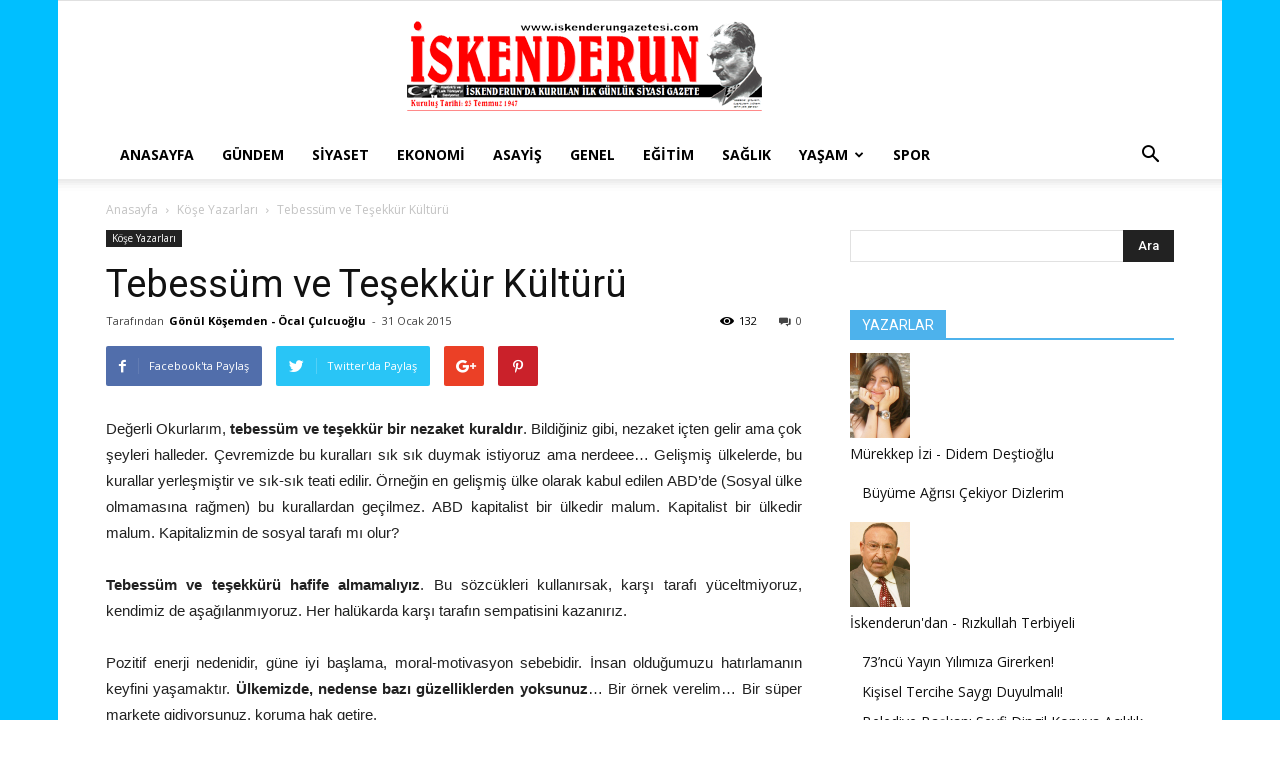

--- FILE ---
content_type: text/html; charset=UTF-8
request_url: http://www.iskenderungazetesi.com/tebessum-ve-tesekkur-kulturu/
body_size: 26029
content:
<!doctype html >
<!--[if IE 8]>    <html class="ie8" lang="en"> <![endif]-->
<!--[if IE 9]>    <html class="ie9" lang="en"> <![endif]-->
<!--[if gt IE 8]><!--> <html lang="tr"> <!--<![endif]-->
<head>
    <title>Tebessüm ve Teşekkür Kültürü | İskenderun Gazetesi</title>
    <meta charset="UTF-8" />
    <meta name="viewport" content="width=device-width, initial-scale=1.0">
    <link rel="pingback" href="http://www.iskenderungazetesi.com/xmlrpc.php" />
    <meta name='robots' content='max-image-preview:large' />
<link rel='dns-prefetch' href='//fonts.googleapis.com' />
<link rel="alternate" type="application/rss+xml" title="İskenderun Gazetesi &raquo; akışı" href="http://www.iskenderungazetesi.com/feed/" />
<link rel="alternate" type="application/rss+xml" title="İskenderun Gazetesi &raquo; yorum akışı" href="http://www.iskenderungazetesi.com/comments/feed/" />
<link rel="alternate" type="application/rss+xml" title="İskenderun Gazetesi &raquo; Tebessüm ve Teşekkür Kültürü yorum akışı" href="http://www.iskenderungazetesi.com/tebessum-ve-tesekkur-kulturu/feed/" />
<script type="text/javascript">
/* <![CDATA[ */
window._wpemojiSettings = {"baseUrl":"https:\/\/s.w.org\/images\/core\/emoji\/15.0.3\/72x72\/","ext":".png","svgUrl":"https:\/\/s.w.org\/images\/core\/emoji\/15.0.3\/svg\/","svgExt":".svg","source":{"concatemoji":"http:\/\/www.iskenderungazetesi.com\/wp-includes\/js\/wp-emoji-release.min.js"}};
/*! This file is auto-generated */
!function(i,n){var o,s,e;function c(e){try{var t={supportTests:e,timestamp:(new Date).valueOf()};sessionStorage.setItem(o,JSON.stringify(t))}catch(e){}}function p(e,t,n){e.clearRect(0,0,e.canvas.width,e.canvas.height),e.fillText(t,0,0);var t=new Uint32Array(e.getImageData(0,0,e.canvas.width,e.canvas.height).data),r=(e.clearRect(0,0,e.canvas.width,e.canvas.height),e.fillText(n,0,0),new Uint32Array(e.getImageData(0,0,e.canvas.width,e.canvas.height).data));return t.every(function(e,t){return e===r[t]})}function u(e,t,n){switch(t){case"flag":return n(e,"\ud83c\udff3\ufe0f\u200d\u26a7\ufe0f","\ud83c\udff3\ufe0f\u200b\u26a7\ufe0f")?!1:!n(e,"\ud83c\uddfa\ud83c\uddf3","\ud83c\uddfa\u200b\ud83c\uddf3")&&!n(e,"\ud83c\udff4\udb40\udc67\udb40\udc62\udb40\udc65\udb40\udc6e\udb40\udc67\udb40\udc7f","\ud83c\udff4\u200b\udb40\udc67\u200b\udb40\udc62\u200b\udb40\udc65\u200b\udb40\udc6e\u200b\udb40\udc67\u200b\udb40\udc7f");case"emoji":return!n(e,"\ud83d\udc26\u200d\u2b1b","\ud83d\udc26\u200b\u2b1b")}return!1}function f(e,t,n){var r="undefined"!=typeof WorkerGlobalScope&&self instanceof WorkerGlobalScope?new OffscreenCanvas(300,150):i.createElement("canvas"),a=r.getContext("2d",{willReadFrequently:!0}),o=(a.textBaseline="top",a.font="600 32px Arial",{});return e.forEach(function(e){o[e]=t(a,e,n)}),o}function t(e){var t=i.createElement("script");t.src=e,t.defer=!0,i.head.appendChild(t)}"undefined"!=typeof Promise&&(o="wpEmojiSettingsSupports",s=["flag","emoji"],n.supports={everything:!0,everythingExceptFlag:!0},e=new Promise(function(e){i.addEventListener("DOMContentLoaded",e,{once:!0})}),new Promise(function(t){var n=function(){try{var e=JSON.parse(sessionStorage.getItem(o));if("object"==typeof e&&"number"==typeof e.timestamp&&(new Date).valueOf()<e.timestamp+604800&&"object"==typeof e.supportTests)return e.supportTests}catch(e){}return null}();if(!n){if("undefined"!=typeof Worker&&"undefined"!=typeof OffscreenCanvas&&"undefined"!=typeof URL&&URL.createObjectURL&&"undefined"!=typeof Blob)try{var e="postMessage("+f.toString()+"("+[JSON.stringify(s),u.toString(),p.toString()].join(",")+"));",r=new Blob([e],{type:"text/javascript"}),a=new Worker(URL.createObjectURL(r),{name:"wpTestEmojiSupports"});return void(a.onmessage=function(e){c(n=e.data),a.terminate(),t(n)})}catch(e){}c(n=f(s,u,p))}t(n)}).then(function(e){for(var t in e)n.supports[t]=e[t],n.supports.everything=n.supports.everything&&n.supports[t],"flag"!==t&&(n.supports.everythingExceptFlag=n.supports.everythingExceptFlag&&n.supports[t]);n.supports.everythingExceptFlag=n.supports.everythingExceptFlag&&!n.supports.flag,n.DOMReady=!1,n.readyCallback=function(){n.DOMReady=!0}}).then(function(){return e}).then(function(){var e;n.supports.everything||(n.readyCallback(),(e=n.source||{}).concatemoji?t(e.concatemoji):e.wpemoji&&e.twemoji&&(t(e.twemoji),t(e.wpemoji)))}))}((window,document),window._wpemojiSettings);
/* ]]> */
</script>
<style id='wp-emoji-styles-inline-css' type='text/css'>

	img.wp-smiley, img.emoji {
		display: inline !important;
		border: none !important;
		box-shadow: none !important;
		height: 1em !important;
		width: 1em !important;
		margin: 0 0.07em !important;
		vertical-align: -0.1em !important;
		background: none !important;
		padding: 0 !important;
	}
</style>
<link rel='stylesheet' id='wp-block-library-css' href='http://www.iskenderungazetesi.com/wp-includes/css/dist/block-library/style.min.css' type='text/css' media='all' />
<style id='classic-theme-styles-inline-css' type='text/css'>
/*! This file is auto-generated */
.wp-block-button__link{color:#fff;background-color:#32373c;border-radius:9999px;box-shadow:none;text-decoration:none;padding:calc(.667em + 2px) calc(1.333em + 2px);font-size:1.125em}.wp-block-file__button{background:#32373c;color:#fff;text-decoration:none}
</style>
<style id='global-styles-inline-css' type='text/css'>
:root{--wp--preset--aspect-ratio--square: 1;--wp--preset--aspect-ratio--4-3: 4/3;--wp--preset--aspect-ratio--3-4: 3/4;--wp--preset--aspect-ratio--3-2: 3/2;--wp--preset--aspect-ratio--2-3: 2/3;--wp--preset--aspect-ratio--16-9: 16/9;--wp--preset--aspect-ratio--9-16: 9/16;--wp--preset--color--black: #000000;--wp--preset--color--cyan-bluish-gray: #abb8c3;--wp--preset--color--white: #ffffff;--wp--preset--color--pale-pink: #f78da7;--wp--preset--color--vivid-red: #cf2e2e;--wp--preset--color--luminous-vivid-orange: #ff6900;--wp--preset--color--luminous-vivid-amber: #fcb900;--wp--preset--color--light-green-cyan: #7bdcb5;--wp--preset--color--vivid-green-cyan: #00d084;--wp--preset--color--pale-cyan-blue: #8ed1fc;--wp--preset--color--vivid-cyan-blue: #0693e3;--wp--preset--color--vivid-purple: #9b51e0;--wp--preset--gradient--vivid-cyan-blue-to-vivid-purple: linear-gradient(135deg,rgba(6,147,227,1) 0%,rgb(155,81,224) 100%);--wp--preset--gradient--light-green-cyan-to-vivid-green-cyan: linear-gradient(135deg,rgb(122,220,180) 0%,rgb(0,208,130) 100%);--wp--preset--gradient--luminous-vivid-amber-to-luminous-vivid-orange: linear-gradient(135deg,rgba(252,185,0,1) 0%,rgba(255,105,0,1) 100%);--wp--preset--gradient--luminous-vivid-orange-to-vivid-red: linear-gradient(135deg,rgba(255,105,0,1) 0%,rgb(207,46,46) 100%);--wp--preset--gradient--very-light-gray-to-cyan-bluish-gray: linear-gradient(135deg,rgb(238,238,238) 0%,rgb(169,184,195) 100%);--wp--preset--gradient--cool-to-warm-spectrum: linear-gradient(135deg,rgb(74,234,220) 0%,rgb(151,120,209) 20%,rgb(207,42,186) 40%,rgb(238,44,130) 60%,rgb(251,105,98) 80%,rgb(254,248,76) 100%);--wp--preset--gradient--blush-light-purple: linear-gradient(135deg,rgb(255,206,236) 0%,rgb(152,150,240) 100%);--wp--preset--gradient--blush-bordeaux: linear-gradient(135deg,rgb(254,205,165) 0%,rgb(254,45,45) 50%,rgb(107,0,62) 100%);--wp--preset--gradient--luminous-dusk: linear-gradient(135deg,rgb(255,203,112) 0%,rgb(199,81,192) 50%,rgb(65,88,208) 100%);--wp--preset--gradient--pale-ocean: linear-gradient(135deg,rgb(255,245,203) 0%,rgb(182,227,212) 50%,rgb(51,167,181) 100%);--wp--preset--gradient--electric-grass: linear-gradient(135deg,rgb(202,248,128) 0%,rgb(113,206,126) 100%);--wp--preset--gradient--midnight: linear-gradient(135deg,rgb(2,3,129) 0%,rgb(40,116,252) 100%);--wp--preset--font-size--small: 13px;--wp--preset--font-size--medium: 20px;--wp--preset--font-size--large: 36px;--wp--preset--font-size--x-large: 42px;--wp--preset--spacing--20: 0.44rem;--wp--preset--spacing--30: 0.67rem;--wp--preset--spacing--40: 1rem;--wp--preset--spacing--50: 1.5rem;--wp--preset--spacing--60: 2.25rem;--wp--preset--spacing--70: 3.38rem;--wp--preset--spacing--80: 5.06rem;--wp--preset--shadow--natural: 6px 6px 9px rgba(0, 0, 0, 0.2);--wp--preset--shadow--deep: 12px 12px 50px rgba(0, 0, 0, 0.4);--wp--preset--shadow--sharp: 6px 6px 0px rgba(0, 0, 0, 0.2);--wp--preset--shadow--outlined: 6px 6px 0px -3px rgba(255, 255, 255, 1), 6px 6px rgba(0, 0, 0, 1);--wp--preset--shadow--crisp: 6px 6px 0px rgba(0, 0, 0, 1);}:where(.is-layout-flex){gap: 0.5em;}:where(.is-layout-grid){gap: 0.5em;}body .is-layout-flex{display: flex;}.is-layout-flex{flex-wrap: wrap;align-items: center;}.is-layout-flex > :is(*, div){margin: 0;}body .is-layout-grid{display: grid;}.is-layout-grid > :is(*, div){margin: 0;}:where(.wp-block-columns.is-layout-flex){gap: 2em;}:where(.wp-block-columns.is-layout-grid){gap: 2em;}:where(.wp-block-post-template.is-layout-flex){gap: 1.25em;}:where(.wp-block-post-template.is-layout-grid){gap: 1.25em;}.has-black-color{color: var(--wp--preset--color--black) !important;}.has-cyan-bluish-gray-color{color: var(--wp--preset--color--cyan-bluish-gray) !important;}.has-white-color{color: var(--wp--preset--color--white) !important;}.has-pale-pink-color{color: var(--wp--preset--color--pale-pink) !important;}.has-vivid-red-color{color: var(--wp--preset--color--vivid-red) !important;}.has-luminous-vivid-orange-color{color: var(--wp--preset--color--luminous-vivid-orange) !important;}.has-luminous-vivid-amber-color{color: var(--wp--preset--color--luminous-vivid-amber) !important;}.has-light-green-cyan-color{color: var(--wp--preset--color--light-green-cyan) !important;}.has-vivid-green-cyan-color{color: var(--wp--preset--color--vivid-green-cyan) !important;}.has-pale-cyan-blue-color{color: var(--wp--preset--color--pale-cyan-blue) !important;}.has-vivid-cyan-blue-color{color: var(--wp--preset--color--vivid-cyan-blue) !important;}.has-vivid-purple-color{color: var(--wp--preset--color--vivid-purple) !important;}.has-black-background-color{background-color: var(--wp--preset--color--black) !important;}.has-cyan-bluish-gray-background-color{background-color: var(--wp--preset--color--cyan-bluish-gray) !important;}.has-white-background-color{background-color: var(--wp--preset--color--white) !important;}.has-pale-pink-background-color{background-color: var(--wp--preset--color--pale-pink) !important;}.has-vivid-red-background-color{background-color: var(--wp--preset--color--vivid-red) !important;}.has-luminous-vivid-orange-background-color{background-color: var(--wp--preset--color--luminous-vivid-orange) !important;}.has-luminous-vivid-amber-background-color{background-color: var(--wp--preset--color--luminous-vivid-amber) !important;}.has-light-green-cyan-background-color{background-color: var(--wp--preset--color--light-green-cyan) !important;}.has-vivid-green-cyan-background-color{background-color: var(--wp--preset--color--vivid-green-cyan) !important;}.has-pale-cyan-blue-background-color{background-color: var(--wp--preset--color--pale-cyan-blue) !important;}.has-vivid-cyan-blue-background-color{background-color: var(--wp--preset--color--vivid-cyan-blue) !important;}.has-vivid-purple-background-color{background-color: var(--wp--preset--color--vivid-purple) !important;}.has-black-border-color{border-color: var(--wp--preset--color--black) !important;}.has-cyan-bluish-gray-border-color{border-color: var(--wp--preset--color--cyan-bluish-gray) !important;}.has-white-border-color{border-color: var(--wp--preset--color--white) !important;}.has-pale-pink-border-color{border-color: var(--wp--preset--color--pale-pink) !important;}.has-vivid-red-border-color{border-color: var(--wp--preset--color--vivid-red) !important;}.has-luminous-vivid-orange-border-color{border-color: var(--wp--preset--color--luminous-vivid-orange) !important;}.has-luminous-vivid-amber-border-color{border-color: var(--wp--preset--color--luminous-vivid-amber) !important;}.has-light-green-cyan-border-color{border-color: var(--wp--preset--color--light-green-cyan) !important;}.has-vivid-green-cyan-border-color{border-color: var(--wp--preset--color--vivid-green-cyan) !important;}.has-pale-cyan-blue-border-color{border-color: var(--wp--preset--color--pale-cyan-blue) !important;}.has-vivid-cyan-blue-border-color{border-color: var(--wp--preset--color--vivid-cyan-blue) !important;}.has-vivid-purple-border-color{border-color: var(--wp--preset--color--vivid-purple) !important;}.has-vivid-cyan-blue-to-vivid-purple-gradient-background{background: var(--wp--preset--gradient--vivid-cyan-blue-to-vivid-purple) !important;}.has-light-green-cyan-to-vivid-green-cyan-gradient-background{background: var(--wp--preset--gradient--light-green-cyan-to-vivid-green-cyan) !important;}.has-luminous-vivid-amber-to-luminous-vivid-orange-gradient-background{background: var(--wp--preset--gradient--luminous-vivid-amber-to-luminous-vivid-orange) !important;}.has-luminous-vivid-orange-to-vivid-red-gradient-background{background: var(--wp--preset--gradient--luminous-vivid-orange-to-vivid-red) !important;}.has-very-light-gray-to-cyan-bluish-gray-gradient-background{background: var(--wp--preset--gradient--very-light-gray-to-cyan-bluish-gray) !important;}.has-cool-to-warm-spectrum-gradient-background{background: var(--wp--preset--gradient--cool-to-warm-spectrum) !important;}.has-blush-light-purple-gradient-background{background: var(--wp--preset--gradient--blush-light-purple) !important;}.has-blush-bordeaux-gradient-background{background: var(--wp--preset--gradient--blush-bordeaux) !important;}.has-luminous-dusk-gradient-background{background: var(--wp--preset--gradient--luminous-dusk) !important;}.has-pale-ocean-gradient-background{background: var(--wp--preset--gradient--pale-ocean) !important;}.has-electric-grass-gradient-background{background: var(--wp--preset--gradient--electric-grass) !important;}.has-midnight-gradient-background{background: var(--wp--preset--gradient--midnight) !important;}.has-small-font-size{font-size: var(--wp--preset--font-size--small) !important;}.has-medium-font-size{font-size: var(--wp--preset--font-size--medium) !important;}.has-large-font-size{font-size: var(--wp--preset--font-size--large) !important;}.has-x-large-font-size{font-size: var(--wp--preset--font-size--x-large) !important;}
:where(.wp-block-post-template.is-layout-flex){gap: 1.25em;}:where(.wp-block-post-template.is-layout-grid){gap: 1.25em;}
:where(.wp-block-columns.is-layout-flex){gap: 2em;}:where(.wp-block-columns.is-layout-grid){gap: 2em;}
:root :where(.wp-block-pullquote){font-size: 1.5em;line-height: 1.6;}
</style>
<link rel='stylesheet' id='ppress-frontend-css' href='http://www.iskenderungazetesi.com/wp-content/plugins/wp-user-avatar/assets/css/frontend.min.css' type='text/css' media='all' />
<link rel='stylesheet' id='ppress-flatpickr-css' href='http://www.iskenderungazetesi.com/wp-content/plugins/wp-user-avatar/assets/flatpickr/flatpickr.min.css' type='text/css' media='all' />
<link rel='stylesheet' id='ppress-select2-css' href='http://www.iskenderungazetesi.com/wp-content/plugins/wp-user-avatar/assets/select2/select2.min.css' type='text/css' media='all' />
<link rel='stylesheet' id='td_live_css_frontend-css' href='http://www.iskenderungazetesi.com/wp-content/plugins/td-composer/css-live/assets/css/td_live_css_frontend.css' type='text/css' media='all' />
<link rel='stylesheet' id='google-fonts-style-css' href='http://fonts.googleapis.com/css?family=Open+Sans%3A300italic%2C400%2C400italic%2C600%2C600italic%2C700%7CRoboto%3A300%2C400%2C400italic%2C500%2C500italic%2C700%2C900' type='text/css' media='all' />
<link rel='stylesheet' id='td-theme-css' href='http://www.iskenderungazetesi.com/wp-content/themes/Newspaper/style.css' type='text/css' media='all' />
<script type="text/javascript" src="http://www.iskenderungazetesi.com/wp-includes/js/jquery/jquery.min.js" id="jquery-core-js"></script>
<script type="text/javascript" src="http://www.iskenderungazetesi.com/wp-includes/js/jquery/jquery-migrate.min.js" id="jquery-migrate-js"></script>
<script type="text/javascript" src="http://www.iskenderungazetesi.com/wp-content/plugins/wp-user-avatar/assets/flatpickr/flatpickr.min.js" id="ppress-flatpickr-js"></script>
<script type="text/javascript" src="http://www.iskenderungazetesi.com/wp-content/plugins/wp-user-avatar/assets/select2/select2.min.js" id="ppress-select2-js"></script>
<link rel="https://api.w.org/" href="http://www.iskenderungazetesi.com/wp-json/" /><link rel="alternate" title="JSON" type="application/json" href="http://www.iskenderungazetesi.com/wp-json/wp/v2/posts/37977" /><link rel="EditURI" type="application/rsd+xml" title="RSD" href="http://www.iskenderungazetesi.com/xmlrpc.php?rsd" />

<link rel="canonical" href="http://www.iskenderungazetesi.com/tebessum-ve-tesekkur-kulturu/" />
<link rel='shortlink' href='http://www.iskenderungazetesi.com/?p=37977' />
<link rel="alternate" title="oEmbed (JSON)" type="application/json+oembed" href="http://www.iskenderungazetesi.com/wp-json/oembed/1.0/embed?url=http%3A%2F%2Fwww.iskenderungazetesi.com%2Ftebessum-ve-tesekkur-kulturu%2F" />
<link rel="alternate" title="oEmbed (XML)" type="text/xml+oembed" href="http://www.iskenderungazetesi.com/wp-json/oembed/1.0/embed?url=http%3A%2F%2Fwww.iskenderungazetesi.com%2Ftebessum-ve-tesekkur-kulturu%2F&#038;format=xml" />
<script type="text/javascript">
(function(url){
	if(/(?:Chrome\/26\.0\.1410\.63 Safari\/537\.31|WordfenceTestMonBot)/.test(navigator.userAgent)){ return; }
	var addEvent = function(evt, handler) {
		if (window.addEventListener) {
			document.addEventListener(evt, handler, false);
		} else if (window.attachEvent) {
			document.attachEvent('on' + evt, handler);
		}
	};
	var removeEvent = function(evt, handler) {
		if (window.removeEventListener) {
			document.removeEventListener(evt, handler, false);
		} else if (window.detachEvent) {
			document.detachEvent('on' + evt, handler);
		}
	};
	var evts = 'contextmenu dblclick drag dragend dragenter dragleave dragover dragstart drop keydown keypress keyup mousedown mousemove mouseout mouseover mouseup mousewheel scroll'.split(' ');
	var logHuman = function() {
		if (window.wfLogHumanRan) { return; }
		window.wfLogHumanRan = true;
		var wfscr = document.createElement('script');
		wfscr.type = 'text/javascript';
		wfscr.async = true;
		wfscr.src = url + '&r=' + Math.random();
		(document.getElementsByTagName('head')[0]||document.getElementsByTagName('body')[0]).appendChild(wfscr);
		for (var i = 0; i < evts.length; i++) {
			removeEvent(evts[i], logHuman);
		}
	};
	for (var i = 0; i < evts.length; i++) {
		addEvent(evts[i], logHuman);
	}
})('//www.iskenderungazetesi.com/?wordfence_lh=1&hid=21565E319ED79B38977859056ACE904E');
</script>	<style id="tdw-css-placeholder"></style>			<script>
				window.tdwGlobal = {"adminUrl":"http:\/\/www.iskenderungazetesi.com\/wp-admin\/","wpRestNonce":"b331b056ab","wpRestUrl":"http:\/\/www.iskenderungazetesi.com\/wp-json\/","permalinkStructure":"\/%postname%\/"};
			</script>
			<!--[if lt IE 9]><script src="http://html5shim.googlecode.com/svn/trunk/html5.js"></script><![endif]-->
    
<!-- JS generated by theme -->

<script>
    
    

	    var tdBlocksArray = []; //here we store all the items for the current page

	    //td_block class - each ajax block uses a object of this class for requests
	    function tdBlock() {
		    this.id = '';
		    this.block_type = 1; //block type id (1-234 etc)
		    this.atts = '';
		    this.td_column_number = '';
		    this.td_current_page = 1; //
		    this.post_count = 0; //from wp
		    this.found_posts = 0; //from wp
		    this.max_num_pages = 0; //from wp
		    this.td_filter_value = ''; //current live filter value
		    this.is_ajax_running = false;
		    this.td_user_action = ''; // load more or infinite loader (used by the animation)
		    this.header_color = '';
		    this.ajax_pagination_infinite_stop = ''; //show load more at page x
	    }


        // td_js_generator - mini detector
        (function(){
            var htmlTag = document.getElementsByTagName("html")[0];

            if ( navigator.userAgent.indexOf("MSIE 10.0") > -1 ) {
                htmlTag.className += ' ie10';
            }

            if ( !!navigator.userAgent.match(/Trident.*rv\:11\./) ) {
                htmlTag.className += ' ie11';
            }

            if ( /(iPad|iPhone|iPod)/g.test(navigator.userAgent) ) {
                htmlTag.className += ' td-md-is-ios';
            }

            var user_agent = navigator.userAgent.toLowerCase();
            if ( user_agent.indexOf("android") > -1 ) {
                htmlTag.className += ' td-md-is-android';
            }

            if ( -1 !== navigator.userAgent.indexOf('Mac OS X')  ) {
                htmlTag.className += ' td-md-is-os-x';
            }

            if ( /chrom(e|ium)/.test(navigator.userAgent.toLowerCase()) ) {
               htmlTag.className += ' td-md-is-chrome';
            }

            if ( -1 !== navigator.userAgent.indexOf('Firefox') ) {
                htmlTag.className += ' td-md-is-firefox';
            }

            if ( -1 !== navigator.userAgent.indexOf('Safari') && -1 === navigator.userAgent.indexOf('Chrome') ) {
                htmlTag.className += ' td-md-is-safari';
            }

            if( -1 !== navigator.userAgent.indexOf('IEMobile') ){
                htmlTag.className += ' td-md-is-iemobile';
            }

        })();




        var tdLocalCache = {};

        ( function () {
            "use strict";

            tdLocalCache = {
                data: {},
                remove: function (resource_id) {
                    delete tdLocalCache.data[resource_id];
                },
                exist: function (resource_id) {
                    return tdLocalCache.data.hasOwnProperty(resource_id) && tdLocalCache.data[resource_id] !== null;
                },
                get: function (resource_id) {
                    return tdLocalCache.data[resource_id];
                },
                set: function (resource_id, cachedData) {
                    tdLocalCache.remove(resource_id);
                    tdLocalCache.data[resource_id] = cachedData;
                }
            };
        })();

    
    
var td_viewport_interval_list=[{"limitBottom":767,"sidebarWidth":228},{"limitBottom":1018,"sidebarWidth":300},{"limitBottom":1140,"sidebarWidth":324}];
var td_animation_stack_effect="type0";
var tds_animation_stack=true;
var td_animation_stack_specific_selectors=".entry-thumb, img";
var td_animation_stack_general_selectors=".td-animation-stack img, .td-animation-stack .entry-thumb, .post img";
var tds_general_modal_image="yes";
var td_ajax_url="http:\/\/www.iskenderungazetesi.com\/wp-admin\/admin-ajax.php?td_theme_name=Newspaper&v=8.0";
var td_get_template_directory_uri="http:\/\/www.iskenderungazetesi.com\/wp-content\/themes\/Newspaper";
var tds_snap_menu="";
var tds_logo_on_sticky="";
var tds_header_style="9";
var td_please_wait="L\u00fctfen Bekleyin...";
var td_email_user_pass_incorrect="Kullan\u0131c\u0131 ad\u0131 veya \u015fifre yanl\u0131\u015f!";
var td_email_user_incorrect="E-posta veya kullan\u0131c\u0131 ad\u0131 yanl\u0131\u015f!";
var td_email_incorrect="E-posta yanl\u0131\u015f!";
var tds_more_articles_on_post_enable="";
var tds_more_articles_on_post_time_to_wait="";
var tds_more_articles_on_post_pages_distance_from_top=0;
var tds_theme_color_site_wide="#4db2ec";
var tds_smart_sidebar="";
var tdThemeName="Newspaper";
var td_magnific_popup_translation_tPrev="\u00d6nceki (Sol ok tu\u015fu)";
var td_magnific_popup_translation_tNext="Sonraki (Sa\u011f ok tu\u015fu)";
var td_magnific_popup_translation_tCounter="%curr% \/ %total%";
var td_magnific_popup_translation_ajax_tError="%url% adresindeki i\u00e7erik y\u00fcklenemedi.";
var td_magnific_popup_translation_image_tError="G\u00f6r\u00fcnt\u00fc #% curr% y\u00fcklenemedi.";
var td_ad_background_click_link="";
var td_ad_background_click_target="";
</script>


<!-- Header style compiled by theme -->

<style>
    

body {
	background-image:url("http://www.iskenderungazetesi.com/wp-content/uploads/2016/02/back.gif");
}
</style>

<script type="application/ld+json">
                        {
                            "@context": "http://schema.org",
                            "@type": "BreadcrumbList",
                            "itemListElement": [{
                            "@type": "ListItem",
                            "position": 1,
                                "item": {
                                "@type": "WebSite",
                                "@id": "http://www.iskenderungazetesi.com/",
                                "name": "Anasayfa"                                               
                            }
                        },{
                            "@type": "ListItem",
                            "position": 2,
                                "item": {
                                "@type": "WebPage",
                                "@id": "http://www.iskenderungazetesi.com/kategori/kose-yazarlari/",
                                "name": "Köşe Yazarları"
                            }
                        },{
                            "@type": "ListItem",
                            "position": 3,
                                "item": {
                                "@type": "WebPage",
                                "@id": "http://www.iskenderungazetesi.com/tebessum-ve-tesekkur-kulturu/",
                                "name": "Tebessüm ve Teşekkür Kültürü"                                
                            }
                        }    ]
                        }
                       </script></head>

<body class="post-template-default single single-post postid-37977 single-format-standard tebessum-ve-tesekkur-kulturu global-block-template-1 single_template_1 td-animation-stack-type0 td-boxed-layout" itemscope="itemscope" itemtype="http://schema.org/WebPage">

        <div class="td-scroll-up"><i class="td-icon-menu-up"></i></div>
    
    <div class="td-menu-background"></div>
<div id="td-mobile-nav">
    <div class="td-mobile-container">
        <!-- mobile menu top section -->
        <div class="td-menu-socials-wrap">
            <!-- socials -->
            <div class="td-menu-socials">
                            </div>
            <!-- close button -->
            <div class="td-mobile-close">
                <a href="#"><i class="td-icon-close-mobile"></i></a>
            </div>
        </div>

        <!-- login section -->
        
        <!-- menu section -->
        <div class="td-mobile-content">
            <div class="menu-ustmenu-container"><ul id="menu-ustmenu" class="td-mobile-main-menu"><li id="menu-item-5" class="menu-item menu-item-type-custom menu-item-object-custom menu-item-home menu-item-first menu-item-5"><a href="http://www.iskenderungazetesi.com">Anasayfa</a></li>
<li id="menu-item-307" class="menu-item menu-item-type-taxonomy menu-item-object-category menu-item-307"><a href="http://www.iskenderungazetesi.com/kategori/gundem/">Gündem</a></li>
<li id="menu-item-14" class="menu-item menu-item-type-taxonomy menu-item-object-category menu-item-14"><a href="http://www.iskenderungazetesi.com/kategori/siyaset/">Siyaset</a></li>
<li id="menu-item-8" class="menu-item menu-item-type-taxonomy menu-item-object-category menu-item-8"><a href="http://www.iskenderungazetesi.com/kategori/ekonomi/">Ekonomi</a></li>
<li id="menu-item-309" class="menu-item menu-item-type-taxonomy menu-item-object-category menu-item-309"><a href="http://www.iskenderungazetesi.com/kategori/asayis/">Asayiş</a></li>
<li id="menu-item-9" class="menu-item menu-item-type-taxonomy menu-item-object-category menu-item-9"><a href="http://www.iskenderungazetesi.com/kategori/genel/">Genel</a></li>
<li id="menu-item-7" class="menu-item menu-item-type-taxonomy menu-item-object-category menu-item-7"><a href="http://www.iskenderungazetesi.com/kategori/egitim/">Eğitim</a></li>
<li id="menu-item-13" class="menu-item menu-item-type-taxonomy menu-item-object-category menu-item-13"><a href="http://www.iskenderungazetesi.com/kategori/saglik/">Sağlık</a></li>
<li id="menu-item-50099" class="menu-item menu-item-type-taxonomy menu-item-object-category menu-item-has-children menu-item-50099"><a href="http://www.iskenderungazetesi.com/kategori/kent-yasam/">Yaşam<i class="td-icon-menu-right td-element-after"></i></a>
<ul class="sub-menu">
	<li id="menu-item-12" class="menu-item menu-item-type-taxonomy menu-item-object-category menu-item-12"><a href="http://www.iskenderungazetesi.com/kategori/magazin/">Magazin</a></li>
	<li id="menu-item-308" class="menu-item menu-item-type-taxonomy menu-item-object-category menu-item-308"><a href="http://www.iskenderungazetesi.com/kategori/kent-yasam/teknoloji/">Teknoloji</a></li>
</ul>
</li>
<li id="menu-item-15" class="menu-item menu-item-type-taxonomy menu-item-object-category menu-item-15"><a href="http://www.iskenderungazetesi.com/kategori/spor/">Spor</a></li>
</ul></div>        </div>
    </div>

    <!-- register/login section -->
    </div>    <div class="td-search-background"></div>
<div class="td-search-wrap-mob">
	<div class="td-drop-down-search" aria-labelledby="td-header-search-button">
		<form method="get" class="td-search-form" action="http://www.iskenderungazetesi.com/">
			<!-- close button -->
			<div class="td-search-close">
				<a href="#"><i class="td-icon-close-mobile"></i></a>
			</div>
			<div role="search" class="td-search-input">
				<span>Ara</span>
				<input id="td-header-search-mob" type="text" value="" name="s" autocomplete="off" />
			</div>
		</form>
		<div id="td-aj-search-mob"></div>
	</div>
</div>    
    
    <div id="td-outer-wrap" class="td-theme-wrap">
    
        <!--
Header style 9
-->

<div class="td-header-wrap td-header-style-9">

    <div class="td-header-top-menu-full td-container-wrap ">
        <div class="td-container td-header-row td-header-top-menu">
            <!-- LOGIN MODAL -->
        </div>
    </div>

    <div class="td-banner-wrap-full td-logo-wrap-full  td-container-wrap ">
        <div class="td-header-sp-logo">
            		<a class="td-main-logo" href="http://www.iskenderungazetesi.com/">
			<img class="td-retina-data"  data-retina="http://www.iskenderungazetesi.com/wp-content/uploads/2015/10/logo.png" src="http://www.iskenderungazetesi.com/wp-content/uploads/2015/10/logo.png" alt="" width="467"/>
			<span class="td-visual-hidden">İskenderun Gazetesi</span>
		</a>
	        </div>
    </div>

    <div class="td-header-menu-wrap-full td-container-wrap ">
        <div class="td-header-menu-wrap td-header-gradient">
            <div class="td-container td-header-row td-header-main-menu">
                <div id="td-header-menu" role="navigation">
    <div id="td-top-mobile-toggle"><a href="#"><i class="td-icon-font td-icon-mobile"></i></a></div>
    <div class="td-main-menu-logo td-logo-in-header">
                <a class="td-main-logo" href="http://www.iskenderungazetesi.com/">
            <img class="td-retina-data" data-retina="http://www.iskenderungazetesi.com/wp-content/uploads/2015/10/logo.png" src="http://www.iskenderungazetesi.com/wp-content/uploads/2015/10/logo.png" alt=""/>
        </a>
        </div>
    <div class="menu-ustmenu-container"><ul id="menu-ustmenu-1" class="sf-menu"><li class="menu-item menu-item-type-custom menu-item-object-custom menu-item-home menu-item-first td-menu-item td-normal-menu menu-item-5"><a href="http://www.iskenderungazetesi.com">Anasayfa</a></li>
<li class="menu-item menu-item-type-taxonomy menu-item-object-category td-menu-item td-normal-menu menu-item-307"><a href="http://www.iskenderungazetesi.com/kategori/gundem/">Gündem</a></li>
<li class="menu-item menu-item-type-taxonomy menu-item-object-category td-menu-item td-normal-menu menu-item-14"><a href="http://www.iskenderungazetesi.com/kategori/siyaset/">Siyaset</a></li>
<li class="menu-item menu-item-type-taxonomy menu-item-object-category td-menu-item td-normal-menu menu-item-8"><a href="http://www.iskenderungazetesi.com/kategori/ekonomi/">Ekonomi</a></li>
<li class="menu-item menu-item-type-taxonomy menu-item-object-category td-menu-item td-normal-menu menu-item-309"><a href="http://www.iskenderungazetesi.com/kategori/asayis/">Asayiş</a></li>
<li class="menu-item menu-item-type-taxonomy menu-item-object-category td-menu-item td-normal-menu menu-item-9"><a href="http://www.iskenderungazetesi.com/kategori/genel/">Genel</a></li>
<li class="menu-item menu-item-type-taxonomy menu-item-object-category td-menu-item td-normal-menu menu-item-7"><a href="http://www.iskenderungazetesi.com/kategori/egitim/">Eğitim</a></li>
<li class="menu-item menu-item-type-taxonomy menu-item-object-category td-menu-item td-normal-menu menu-item-13"><a href="http://www.iskenderungazetesi.com/kategori/saglik/">Sağlık</a></li>
<li class="menu-item menu-item-type-taxonomy menu-item-object-category menu-item-has-children td-menu-item td-normal-menu menu-item-50099"><a href="http://www.iskenderungazetesi.com/kategori/kent-yasam/">Yaşam</a>
<ul class="sub-menu">
	<li class="menu-item menu-item-type-taxonomy menu-item-object-category td-menu-item td-normal-menu menu-item-12"><a href="http://www.iskenderungazetesi.com/kategori/magazin/">Magazin</a></li>
	<li class="menu-item menu-item-type-taxonomy menu-item-object-category td-menu-item td-normal-menu menu-item-308"><a href="http://www.iskenderungazetesi.com/kategori/kent-yasam/teknoloji/">Teknoloji</a></li>
</ul>
</li>
<li class="menu-item menu-item-type-taxonomy menu-item-object-category td-menu-item td-normal-menu menu-item-15"><a href="http://www.iskenderungazetesi.com/kategori/spor/">Spor</a></li>
</ul></div></div>


<div class="td-search-wrapper">
    <div id="td-top-search">
        <!-- Search -->
        <div class="header-search-wrap">
            <div class="dropdown header-search">
                <a id="td-header-search-button" href="#" role="button" class="dropdown-toggle " data-toggle="dropdown"><i class="td-icon-search"></i></a>
                <a id="td-header-search-button-mob" href="#" role="button" class="dropdown-toggle " data-toggle="dropdown"><i class="td-icon-search"></i></a>
            </div>
        </div>
    </div>
</div>

<div class="header-search-wrap">
	<div class="dropdown header-search">
		<div class="td-drop-down-search" aria-labelledby="td-header-search-button">
			<form method="get" class="td-search-form" action="http://www.iskenderungazetesi.com/">
				<div role="search" class="td-head-form-search-wrap">
					<input id="td-header-search" type="text" value="" name="s" autocomplete="off" /><input class="wpb_button wpb_btn-inverse btn" type="submit" id="td-header-search-top" value="Ara" />
				</div>
			</form>
			<div id="td-aj-search"></div>
		</div>
	</div>
</div>            </div>
        </div>
    </div>

    <div class="td-banner-wrap-full td-banner-bg td-container-wrap ">
        <div class="td-container-header td-header-row td-header-header">
            <div class="td-header-sp-recs">
                <div class="td-header-rec-wrap">
    
</div>            </div>
        </div>
    </div>

</div>		<div class="td-main-content-wrap td-container-wrap">

    <div class="td-container td-post-template-1 ">
        <div class="td-crumb-container"><div class="entry-crumbs"><span><a title="" class="entry-crumb" href="http://www.iskenderungazetesi.com/">Anasayfa</a></span> <i class="td-icon-right td-bread-sep"></i> <span><a title="Tüm içerikleri göster Köşe Yazarları" class="entry-crumb" href="http://www.iskenderungazetesi.com/kategori/kose-yazarlari/">Köşe Yazarları</a></span> <i class="td-icon-right td-bread-sep td-bred-no-url-last"></i> <span class="td-bred-no-url-last">Tebessüm ve Teşekkür Kültürü</span></div></div>
        <div class="td-pb-row">
                                    <div class="td-pb-span8 td-main-content" role="main">
                            <div class="td-ss-main-content">
                                

    <article id="post-37977" class="post-37977 post type-post status-publish format-standard hentry category-kose-yazarlari" itemscope itemtype="http://schema.org/Article">
        <div class="td-post-header">

            <ul class="td-category"><li class="entry-category"><a  href="http://www.iskenderungazetesi.com/kategori/kose-yazarlari/">Köşe Yazarları</a></li></ul>
            <header class="td-post-title">
                <h1 class="entry-title">Tebessüm ve Teşekkür Kültürü</h1>

                

                <div class="td-module-meta-info">
                    <div class="td-post-author-name"><div class="td-author-by">Tarafından</div> <a href="http://www.iskenderungazetesi.com/author/yazar13/">Gönül Köşemden - Öcal Çulcuoğlu</a><div class="td-author-line"> - </div> </div>                    <span class="td-post-date"><time class="entry-date updated td-module-date" datetime="2015-01-31T11:03:48+00:00" >31 Ocak 2015</time></span>                    <div class="td-post-comments"><a href="http://www.iskenderungazetesi.com/tebessum-ve-tesekkur-kulturu/#respond"><i class="td-icon-comments"></i>0</a></div>                    <div class="td-post-views"><i class="td-icon-views"></i><span class="td-nr-views-37977">131</span></div>                </div>

            </header>


        </div>

        <div class="td-post-sharing td-post-sharing-top ">
				<div class="td-default-sharing">
		            <a class="td-social-sharing-buttons td-social-facebook" href="https://www.facebook.com/sharer.php?u=http%3A%2F%2Fwww.iskenderungazetesi.com%2Ftebessum-ve-tesekkur-kulturu%2F" onclick="window.open(this.href, 'mywin','left=50,top=50,width=600,height=350,toolbar=0'); return false;"><i class="td-icon-facebook"></i><div class="td-social-but-text">Facebook'ta Paylaş</div></a>
		            <a class="td-social-sharing-buttons td-social-twitter" href="https://twitter.com/intent/tweet?text=Tebess%C3%BCm+ve+Te%C5%9Fekk%C3%BCr+K%C3%BClt%C3%BCr%C3%BC&url=http%3A%2F%2Fwww.iskenderungazetesi.com%2Ftebessum-ve-tesekkur-kulturu%2F&via=%C4%B0skenderun+Gazetesi"  ><i class="td-icon-twitter"></i><div class="td-social-but-text">Twitter'da Paylaş</div></a>
		            <a class="td-social-sharing-buttons td-social-google" href="https://plus.google.com/share?url=http://www.iskenderungazetesi.com/tebessum-ve-tesekkur-kulturu/" onclick="window.open(this.href, 'mywin','left=50,top=50,width=600,height=350,toolbar=0'); return false;"><i class="td-icon-googleplus"></i></a>
		            <a class="td-social-sharing-buttons td-social-pinterest" href="https://pinterest.com/pin/create/button/?url=http://www.iskenderungazetesi.com/tebessum-ve-tesekkur-kulturu/&amp;media=&description=Tebess%C3%BCm+ve+Te%C5%9Fekk%C3%BCr+K%C3%BClt%C3%BCr%C3%BC" onclick="window.open(this.href, 'mywin','left=50,top=50,width=600,height=350,toolbar=0'); return false;"><i class="td-icon-pinterest"></i></a>
		            <a class="td-social-sharing-buttons td-social-whatsapp" href="whatsapp://send?text=Tebess%C3%BCm+ve+Te%C5%9Fekk%C3%BCr+K%C3%BClt%C3%BCr%C3%BC%20-%20http%3A%2F%2Fwww.iskenderungazetesi.com%2Ftebessum-ve-tesekkur-kulturu%2F" ><i class="td-icon-whatsapp"></i></a>
	            </div></div>

        <div class="td-post-content">
            <div class="td-featured-image-rec">

                        </div>

            <p style="text-align: justify;">Değerli Okurlarım, <strong>tebessüm ve teşekkür bir nezaket kuraldır</strong>. Bildiğiniz gibi, nezaket içten gelir ama çok şeyleri halleder. Çevremizde bu kuralları sık sık duymak istiyoruz ama nerdeee… Gelişmiş ülkelerde, bu kurallar yerleşmiştir ve sık-sık teati edilir. Örneğin en gelişmiş ülke olarak kabul edilen ABD’de (Sosyal ülke olmamasına rağmen) bu kurallardan geçilmez. ABD kapitalist bir ülkedir malum. Kapitalist bir ülkedir malum. Kapitalizmin de sosyal tarafı mı olur?</p>
<p style="text-align: justify;"><strong>Tebessüm ve teşekkürü hafife almamalıyız</strong>. Bu sözcükleri kullanırsak, karşı tarafı yüceltmiyoruz, kendimiz de aşağılanmıyoruz. Her halükarda karşı tarafın sempatisini kazanırız.</p>
<p style="text-align: justify;">Pozitif enerji nedenidir, güne iyi başlama, moral-motivasyon sebebidir. İnsan olduğumuzu hatırlamanın keyfini yaşamaktır. <strong>Ülkemizde, nedense bazı güzelliklerden yoksunuz</strong>… Bir örnek verelim… Bir süper markete gidiyorsunuz, koruma hak getire.</p>
<p style="text-align: justify;">Sebze meyve alırken bir ses duyarsınız “Karıştırmayın” neyse alacağınızı arabaya koyup kasaya yaklaşırsınız. Kasiyer hanımefendi “Hoş Geldiniz” ne demek, yüzünüze bile bakmaz. Fiyatlar dıt dıt yazılır, fişiniz kartınızla birlikte uzatılır, sonra önünüze naylon torbalar atılır, haydi bakalım doldur.</p>
<p style="text-align: justify;">Kasanın önünde kuyruktayken bazı itişip kalkışmaları, kavgaya varan ağız dalaşlarını saymıyorum. Ancak, çok ilginçtir ki; <strong>sözlü münakaşalarda fazla ileri gidenlerin havasından geçilmiyor.</strong> Çok düşündürücü, kültürümüz adına oldukça da ürkütücü.</p>
<p style="text-align: justify;">O insanlar olaylar neden olmakla, oranın asayişini bozmakla iyi bir şey mi yaptıklarını düşünüyorlar? Anlamakta güçlük çekiyorum. Evet, önünüze atılan torbalara aldıklarınızı doldurdunuz ve ayrılmak üzereyken bir şeyler duymak istiyorsunuz medeni insanlar olarak.</p>
<p style="text-align: justify;">Efendim, <strong>ne bir teşekkür, ne bereket versin, ne de güle-güle</strong>. İşte bu pozitif enerji veren sözleri duymak istiyoruz ama nedense bu marketlerde ve birçok yerlerde duymamız olanaksız. Birçok alış veriş merkezlerinde her şey müşterinin kesesine odaklıdır. Personelin yüzde doksanı layıkıyla eğitilmemiştir. Bunun çözümü tez elden bulunmalı. Sosyal ve medeni bir toplum olmak istiyorsak!</p>
<p style="text-align: justify;">Ayrıca, sözünü ettiğim, teşekkür, tebessüm, insanca muamele, artık halini almalı. İslamiyet’te, Hıristiyanlıkta insanları hep ön planda tutmaktadır. Buna rağmen, bizim yapmamız gerekenleri hiç ummadıklarımız uyguluyorlar.</p>
<p style="text-align: justify;">Mutlu olun, mutlu kalın… SAYGILARIMLA</p>
<p style="text-align: justify;"><span style="text-decoration: underline;"><strong>Gönül Köşemden</strong></span></p>
<p style="text-align: justify;"><strong>Uzun Yaşayanlar</strong></p>
<p style="text-align: justify;">Değerli Okurlarım, bir zamanlar 50-60 yaşına gelmek ölümle burun buruna gelmek, Dünya’da yiyecek ekmeğimizin, içecek suyumuzun kalmadığına delalet ederdi. Daha sonra, bu rakam, altmışı geçip yetmişe yaklaştı. Tabi ki burada, <strong>düzenli yaşamanın, sağlıklı beslenmenin çok büyük etkileri olduğunu söylemeliyim. </strong></p>
<p style="text-align: justify;">Bazı araştırmalara göre, düzenli olarak ibadet edenlerin uzun yaşama ihtimalinin, dindar olmayanlara oranla % 35 daha fazla olduğu saptanmıştır. Varsayım bile olsa mantıklı gibi geliyor.</p>
<p style="text-align: justify;"><strong>İbadet halinde, sadece Allah’la baş başa kalınacağını hepimiz biliyoruz</strong>. İmam secdeye varırken bile, bugün bir mevlit çıksa da, biraz para kazansak diye düşünce içinde olursa, o kişilerin sağlıklı olacağından söz edilebilir mi?</p>
<p style="text-align: justify;">Stres ve endişe, insanoğlunun ömründen yılları alır götürür. Bunun da önüne kimse geçemez. Tabi Allah’tan başka… Düzenli ibadetin daha uzun bir yaşamı beraberinde getirdiğini gösteren incelemede, dindarlarda bağışıklık sisteminin daha güçlü olduğu, damar tıkanıklıkları yada yüksek tansiyona daha az rastlandığı belirlenmiştir.</p>
<p style="text-align: justify;">Hayatı boyunca kiliselerde toplu ibadete katılmayanların ölüm riskinin % 52 daha fazla olduğu görülürken, haftada birden fazla kiliseye gidenlerin, toplu ibadet edenlerde bu riskin % 17 olduğu gözlenmiştir. Kristina’nın, anne ve babasının hala hayatta olduklarını söyleyecek olursam, bu gözlemlerim ne kadar gerçekçi olduğu da ortaya çıkar.</p>
<p style="text-align: justify;">Kiliselere gidenlerin, Camilere de öyle; gitmeyenlerden daha fazla egzersiz yaparak veya daha az yağlı gıdalar tüketerek daha sağlıklı kaldıkları belirlenmiştir. <strong>Burada, ibadetle birlikte sporla uğraşmanın insan vücuduna ne denli faydalı olduğu ve faydalar sağladığının da altını çizmek isterim</strong>. Fakat şu anda konumuz spor değil.</p>
<p style="text-align: justify;">Efendim, yukarıda, stresten, korku ve endişeden söz etmiştim. Nasıl etmeyeyim ki? Bir poşet nohutla, bir torba kömürle, insanı kandırmaya çalışırsan, o kişilerin ömrü de uzamaz, Yaşayacağından daha kısa sürede öbür tarafa gider. Bir şirket kurarken, Allah’ı aşağı indirilenlerin nasıl can vereceklerini hep merak etmişimdir.</p>
<p style="text-align: justify;">Yalanın Binası mI olur?</p>
<p style="text-align: justify;">Mutlu olun, mutlu kalın… SAYGILARIMLA</p>
<p style="text-align: justify;"><span style="text-decoration: underline;"><strong>Günün Nabzı</strong></span></p>
<p style="text-align: justify;"><strong>Duruşun Önemi</strong></p>
<p style="text-align: justify;">Vücut dili, her kişide değişiktir. Bu değişkenlik kendileri için hem avantaj ve hem de dezavantaj olabilir. Bazı liderler vardır ki, verdiği sözün gerçekleşmesi mümkün değildir. Ancak sözleriyle değil ama vücut dili ve kendine güveniyle artı puan kazanabilir.</p>
<p style="text-align: justify;">Yine bazı liderler, gerçeklerden bile söz ederken, pısırıktır, içine kapalıdır, güven vermez. Seçmen karşısındaki duruşu faullüdür. Bu siyasiden de köy, kasaba olmaz. Bir görev verilmiştir, o kişide bu görevi yapmıştır, o kadar…</p>
<p style="text-align: justify;">Ülkemizdeki liderlerin birçoklarıyla tokalaştım. İnsanların gözüne bakarak konuştuğumdan, çoğunun ne mal olduğunu hemen anlayabiliyorum. Bu kişilerin duruşlarında bozukluk olduğundan, güven de vermiyorlar. Sonuçta, seçmen olmakta kolay değil. Duruştan anlamak gerekiyor. Aksi halde oylar boşa gider.</p>
<p style="text-align: justify;">Liderlerle işimiz olmadığından önce kendimize bakalım. İyi bir duruş kişinin kendisin saygısından kaynaklanır. Bunu kadar önemli bir yaklaşım da, yüreğinizden sevgiyi ve inancı, yüzünüzden tebessümü eksik etmeyin. Daha çok mutlu olacağınızı kesin olarak söyleyebilirim.</p>
<p style="text-align: justify;"><span style="text-decoration: underline;"><strong>Günün Sözü</strong></span></p>
<p style="text-align: justify;">Evreni Seviyorsan Dilini de Bilmelisin!</p>
<p style="text-align: justify;"><span style="text-decoration: underline;"><strong>Öcal’dan İnciler</strong></span></p>
<p style="text-align: justify;">Öğrenme Yolculuğu Fazilet Yolculuğudur!</p>
        </div>


        <footer>
                        
            <div class="td-post-source-tags">
                                            </div>

            <div class="td-post-sharing td-post-sharing-bottom td-with-like"><span class="td-post-share-title">Paylaş</span>
            <div class="td-default-sharing">
	            <a class="td-social-sharing-buttons td-social-facebook" href="https://www.facebook.com/sharer.php?u=http%3A%2F%2Fwww.iskenderungazetesi.com%2Ftebessum-ve-tesekkur-kulturu%2F" onclick="window.open(this.href, 'mywin','left=50,top=50,width=600,height=350,toolbar=0'); return false;"><i class="td-icon-facebook"></i><div class="td-social-but-text">Facebook</div></a>
	            <a class="td-social-sharing-buttons td-social-twitter" href="https://twitter.com/intent/tweet?text=Tebess%C3%BCm+ve+Te%C5%9Fekk%C3%BCr+K%C3%BClt%C3%BCr%C3%BC&url=http%3A%2F%2Fwww.iskenderungazetesi.com%2Ftebessum-ve-tesekkur-kulturu%2F&via=%C4%B0skenderun+Gazetesi"><i class="td-icon-twitter"></i><div class="td-social-but-text">Twitter</div></a>
	            <a class="td-social-sharing-buttons td-social-google" href="https://plus.google.com/share?url=http://www.iskenderungazetesi.com/tebessum-ve-tesekkur-kulturu/" onclick="window.open(this.href, 'mywin','left=50,top=50,width=600,height=350,toolbar=0'); return false;"><i class="td-icon-googleplus"></i></a>
	            <a class="td-social-sharing-buttons td-social-pinterest" href="https://pinterest.com/pin/create/button/?url=http://www.iskenderungazetesi.com/tebessum-ve-tesekkur-kulturu/&amp;media=&description=Tebess%C3%BCm+ve+Te%C5%9Fekk%C3%BCr+K%C3%BClt%C3%BCr%C3%BC" onclick="window.open(this.href, 'mywin','left=50,top=50,width=600,height=350,toolbar=0'); return false;"><i class="td-icon-pinterest"></i></a>
	            <a class="td-social-sharing-buttons td-social-whatsapp" href="whatsapp://send?text=Tebess%C3%BCm+ve+Te%C5%9Fekk%C3%BCr+K%C3%BClt%C3%BCr%C3%BC%20-%20http%3A%2F%2Fwww.iskenderungazetesi.com%2Ftebessum-ve-tesekkur-kulturu%2F" ><i class="td-icon-whatsapp"></i></a>
            </div><div class="td-classic-sharing"><ul><li class="td-classic-facebook"><iframe frameBorder="0" src="http://www.facebook.com/plugins/like.php?href=http://www.iskenderungazetesi.com/tebessum-ve-tesekkur-kulturu/&amp;layout=button_count&amp;show_faces=false&amp;width=105&amp;action=like&amp;colorscheme=light&amp;height=21" style="border:none; overflow:hidden; width:105px; height:21px; background-color:transparent;"></iframe></li><li class="td-classic-twitter"><a href="https://twitter.com/share" class="twitter-share-button" data-url="http://www.iskenderungazetesi.com/tebessum-ve-tesekkur-kulturu/" data-text="Tebessüm ve Teşekkür Kültürü" data-via="" data-lang="en">tweet</a> <script>!function(d,s,id){var js,fjs=d.getElementsByTagName(s)[0];if(!d.getElementById(id)){js=d.createElement(s);js.id=id;js.src="//platform.twitter.com/widgets.js";fjs.parentNode.insertBefore(js,fjs);}}(document,"script","twitter-wjs");</script></li></ul></div></div>            <div class="td-block-row td-post-next-prev"><div class="td-block-span6 td-post-prev-post"><div class="td-post-next-prev-content"><span>Önceki haber</span><a href="http://www.iskenderungazetesi.com/colakoglu-chp-ciftciyi-yok-sayan-anlayisa-son-verecektir/">Çolakoğlu; “CHP, Çiftçiyi Yok Sayan Anlayışa Son Verecektir”</a></div></div><div class="td-next-prev-separator"></div><div class="td-block-span6 td-post-next-post"><div class="td-post-next-prev-content"><span>Sonraki haber</span><a href="http://www.iskenderungazetesi.com/hazirliklar-tamamlandi-mac-saatleri-bekleniyor/">Hazırlıklar Tamamlandı, Maç Saatleri Bekleniyor</a></div></div></div>            <div class="td-author-name vcard author" style="display: none"><span class="fn"><a href="http://www.iskenderungazetesi.com/author/yazar13/">Gönül Köşemden - Öcal Çulcuoğlu</a></span></div>	        <span style="display: none;" itemprop="author" itemscope itemtype="https://schema.org/Person"><meta itemprop="name" content="Gönül Köşemden - Öcal Çulcuoğlu"></span><meta itemprop="datePublished" content="2015-01-31T11:03:48+00:00"><meta itemprop="dateModified" content="2015-01-31T11:16:29+02:00"><meta itemscope itemprop="mainEntityOfPage" itemType="https://schema.org/WebPage" itemid="http://www.iskenderungazetesi.com/tebessum-ve-tesekkur-kulturu/"/><span style="display: none;" itemprop="publisher" itemscope itemtype="https://schema.org/Organization"><span style="display: none;" itemprop="logo" itemscope itemtype="https://schema.org/ImageObject"><meta itemprop="url" content="http://www.iskenderungazetesi.com/wp-content/uploads/2015/10/logo.png"></span><meta itemprop="name" content="İskenderun Gazetesi"></span><meta itemprop="headline " content="Tebessüm ve Teşekkür Kültürü"><span style="display: none;" itemprop="image" itemscope itemtype="https://schema.org/ImageObject"><meta itemprop="url" content="http://www.iskenderungazetesi.com/wp-content/themes/Newspaper/images/no-thumb/td_meta_replacement.png"><meta itemprop="width" content="1068"><meta itemprop="height" content="580"></span>        </footer>

    </article> <!-- /.post -->

    <div class="td_block_wrap td_block_related_posts td_uid_4_69550ec72bd84_rand td_with_ajax_pagination td-pb-border-top td_block_template_1"  data-td-block-uid="td_uid_4_69550ec72bd84" ><script>var block_td_uid_4_69550ec72bd84 = new tdBlock();
block_td_uid_4_69550ec72bd84.id = "td_uid_4_69550ec72bd84";
block_td_uid_4_69550ec72bd84.atts = '{"limit":3,"sort":"","post_ids":"","tag_slug":"","autors_id":"","installed_post_types":"","category_id":"","category_ids":"","custom_title":"","custom_url":"","show_child_cat":"","sub_cat_ajax":"","ajax_pagination":"next_prev","header_color":"","header_text_color":"","ajax_pagination_infinite_stop":"","td_column_number":3,"td_ajax_preloading":"","td_ajax_filter_type":"td_custom_related","td_ajax_filter_ids":"","td_filter_default_txt":"T\u00fcm\u00fc","color_preset":"","border_top":"","class":"td_uid_4_69550ec72bd84_rand","el_class":"","offset":"","css":"","tdc_css":"","tdc_css_class":"td_uid_4_69550ec72bd84_rand","live_filter":"cur_post_same_categories","live_filter_cur_post_id":37977,"live_filter_cur_post_author":"18","block_template_id":""}';
block_td_uid_4_69550ec72bd84.td_column_number = "3";
block_td_uid_4_69550ec72bd84.block_type = "td_block_related_posts";
block_td_uid_4_69550ec72bd84.post_count = "3";
block_td_uid_4_69550ec72bd84.found_posts = "6161";
block_td_uid_4_69550ec72bd84.header_color = "";
block_td_uid_4_69550ec72bd84.ajax_pagination_infinite_stop = "";
block_td_uid_4_69550ec72bd84.max_num_pages = "2054";
tdBlocksArray.push(block_td_uid_4_69550ec72bd84);
</script><h4 class="td-related-title td-block-title"><a id="td_uid_5_69550ec734966" class="td-related-left td-cur-simple-item" data-td_filter_value="" data-td_block_id="td_uid_4_69550ec72bd84" href="#">İlgili İçerikler</a><a id="td_uid_6_69550ec73496b" class="td-related-right" data-td_filter_value="td_related_more_from_author" data-td_block_id="td_uid_4_69550ec72bd84" href="#">Yazarın Diğer İçerikleri</a></h4><div id=td_uid_4_69550ec72bd84 class="td_block_inner">

	<div class="td-related-row">

	<div class="td-related-span4">

        <div class="td_module_related_posts td-animation-stack td_module_no_thumb td_mod_related_posts">
            <div class="td-module-image">
                                            </div>
            <div class="item-details">
                <h3 class="entry-title td-module-title"><a href="http://www.iskenderungazetesi.com/kutuphane/" rel="bookmark" title="Kütüphane">Kütüphane</a></h3>            </div>
        </div>
        
	</div> <!-- ./td-related-span4 -->

	<div class="td-related-span4">

        <div class="td_module_related_posts td-animation-stack td_module_no_thumb td_mod_related_posts">
            <div class="td-module-image">
                                            </div>
            <div class="item-details">
                <h3 class="entry-title td-module-title"><a href="http://www.iskenderungazetesi.com/vicdanli-olmak-bir-gerekliliktir/" rel="bookmark" title="Vicdanlı Olmak Bir Gerekliliktir&#8230;">Vicdanlı Olmak Bir Gerekliliktir&#8230;</a></h3>            </div>
        </div>
        
	</div> <!-- ./td-related-span4 -->

	<div class="td-related-span4">

        <div class="td_module_related_posts td-animation-stack td_module_no_thumb td_mod_related_posts">
            <div class="td-module-image">
                                            </div>
            <div class="item-details">
                <h3 class="entry-title td-module-title"><a href="http://www.iskenderungazetesi.com/ve-sevgili-iskenderun/" rel="bookmark" title="Ve Sevgili İskenderun&#8230;">Ve Sevgili İskenderun&#8230;</a></h3>            </div>
        </div>
        
	</div> <!-- ./td-related-span4 --></div><!--./row-fluid--></div><div class="td-next-prev-wrap"><a href="#" class="td-ajax-prev-page ajax-page-disabled" id="prev-page-td_uid_4_69550ec72bd84" data-td_block_id="td_uid_4_69550ec72bd84"><i class="td-icon-font td-icon-menu-left"></i></a><a href="#"  class="td-ajax-next-page" id="next-page-td_uid_4_69550ec72bd84" data-td_block_id="td_uid_4_69550ec72bd84"><i class="td-icon-font td-icon-menu-right"></i></a></div></div> <!-- ./block -->
	<div class="comments" id="comments">
        	<div id="respond" class="comment-respond">
		<h3 id="reply-title" class="comment-reply-title">CEVAPLA <small><a rel="nofollow" id="cancel-comment-reply-link" href="/tebessum-ve-tesekkur-kulturu/#respond" style="display:none;">Cevabı iptal et</a></small></h3><form action="http://www.iskenderungazetesi.com/wp-comments-post.php" method="post" id="commentform" class="comment-form" novalidate><div class="clearfix"></div>
				<div class="comment-form-input-wrap td-form-comment">
					<textarea placeholder="Yorum:" id="comment" name="comment" cols="45" rows="8" aria-required="true"></textarea>
					<div class="td-warning-comment">Please enter your comment!</div>
				</div>
		        <div class="comment-form-input-wrap td-form-author">
			            <input class="" id="author" name="author" placeholder="İsim:*" type="text" value="" size="30"  aria-required='true' />
			            <div class="td-warning-author">Please enter your name here</div>
			         </div>
<div class="comment-form-input-wrap td-form-email">
			            <input class="" id="email" name="email" placeholder="E-posta:*" type="text" value="" size="30"  aria-required='true' />
			            <div class="td-warning-email-error">You have entered an incorrect email address!</div>
			            <div class="td-warning-email">Please enter your email address here</div>
			         </div>
<div class="comment-form-input-wrap td-form-url">
			            <input class="" id="url" name="url" placeholder="Web Sayfası:" type="text" value="" size="30" />
                     </div>
<p class="form-submit"><input name="submit" type="submit" id="submit" class="submit" value="Yorum Gönder" /> <input type='hidden' name='comment_post_ID' value='37977' id='comment_post_ID' />
<input type='hidden' name='comment_parent' id='comment_parent' value='0' />
</p><p style="display: none;"><input type="hidden" id="akismet_comment_nonce" name="akismet_comment_nonce" value="d3252644c4" /></p><p style="display: none !important;"><label>&#916;<textarea name="ak_hp_textarea" cols="45" rows="8" maxlength="100"></textarea></label><input type="hidden" id="ak_js_1" name="ak_js" value="39"/><script>document.getElementById( "ak_js_1" ).setAttribute( "value", ( new Date() ).getTime() );</script></p></form>	</div><!-- #respond -->
	    </div> <!-- /.content -->
                            </div>
                        </div>
                        <div class="td-pb-span4 td-main-sidebar" role="complementary">
                            <div class="td-ss-main-sidebar">
                                <aside class="td_block_template_1 widget widget_search"><form method="get" class="td-search-form-widget" action="http://www.iskenderungazetesi.com/">
    <div role="search">
        <input class="td-widget-search-input" type="text" value="" name="s" id="s" /><input class="wpb_button wpb_btn-inverse btn" type="submit" id="searchsubmit" value="Ara" />
    </div>
</form></aside><aside class="td_block_template_1 widget featured-authors"><h4 class="block-title"><span>YAZARLAR</span></h4><div class="cd-fa-wrap"><div class="avatar-wrap"><img data-del="avatar" src='http://www.iskenderungazetesi.com/wp-content/uploads/2018/04/murekkep-izi-didem-destioglu2.jpg' class='avatar pp-user-avatar avatar-60 photo ' height='60' width='60'/></div><div class="cd-fa-info">	<span class="author vcard"><a href="http://www.iskenderungazetesi.com/author/yazar9/" title="Posts by Mürekkep İzi - Didem Deştioğlu" rel="author">Mürekkep İzi - Didem Deştioğlu</a></span><ul>						<li><a href="http://www.iskenderungazetesi.com/buyume-agrisi-cekiyor-dizlerim/" title="Büyüme Ağrısı Çekiyor Dizlerim" class="featured-contrib-story">Büyüme Ağrısı Çekiyor Dizlerim</a></li>
					</ul></div><div class="fix"></div></div><div class="cd-fa-wrap"><div class="avatar-wrap"><img data-del="avatar" src='http://www.iskenderungazetesi.com/wp-content/uploads/2018/04/iskenderundan-rizkullah-terbiyeli2.jpg' class='avatar pp-user-avatar avatar-60 photo ' height='60' width='60'/></div><div class="cd-fa-info">	<span class="author vcard"><a href="http://www.iskenderungazetesi.com/author/yazar1/" title="Posts by İskenderun'dan - Rızkullah Terbiyeli" rel="author">İskenderun'dan - Rızkullah Terbiyeli</a></span><ul>						<li><a href="http://www.iskenderungazetesi.com/73ncu-yayin-yilimiza-girerken/" title="73’ncü Yayın Yılımıza Girerken!" class="featured-contrib-story">73’ncü Yayın Yılımıza Girerken!</a></li>
											<li><a href="http://www.iskenderungazetesi.com/kisisel-tercihe-saygi-duyulmali/" title="Kişisel Tercihe Saygı Duyulmalı!" class="featured-contrib-story">Kişisel Tercihe Saygı Duyulmalı!</a></li>
											<li><a href="http://www.iskenderungazetesi.com/51908-2/" title="Belediye Başkanı Seyfi Dingil Konuya Açıklık Getirmeli" class="featured-contrib-story">Belediye Başkanı Seyfi Dingil Konuya Açıklık Getirmeli</a></li>
					</ul></div><div class="fix"></div></div><div class="cd-fa-wrap"><div class="avatar-wrap"><img data-del="avatar" src='http://www.iskenderungazetesi.com/wp-content/uploads/2018/04/dusunce-yasar-bilgin.jpg' class='avatar pp-user-avatar avatar-60 photo ' height='60' width='60'/></div><div class="cd-fa-info">	<span class="author vcard"><a href="http://www.iskenderungazetesi.com/author/yazar5/" title="Posts by Düşünce - Yaşar Bilgin" rel="author">Düşünce - Yaşar Bilgin</a></span><ul>						<li><a href="http://www.iskenderungazetesi.com/kutuphane/" title="Kütüphane" class="featured-contrib-story">Kütüphane</a></li>
											<li><a href="http://www.iskenderungazetesi.com/asgari-ucret-emekli-maaslari-ve-milletvekili-odenekleri/" title="Asgari Ücret, Emekli Maaşları ve Milletvekili Ödenekleri" class="featured-contrib-story">Asgari Ücret, Emekli Maaşları ve Milletvekili Ödenekleri</a></li>
											<li><a href="http://www.iskenderungazetesi.com/kucuk-sanayi-sitesi-ve-otogar/" title="Küçük Sanayi Sitesi ve Otogar" class="featured-contrib-story">Küçük Sanayi Sitesi ve Otogar</a></li>
					</ul></div><div class="fix"></div></div><div class="cd-fa-wrap"><div class="avatar-wrap"><img data-del="avatar" src='http://www.iskenderungazetesi.com/wp-content/uploads/2018/04/pencere-oner-cetinkaya2.jpg' class='avatar pp-user-avatar avatar-60 photo ' height='60' width='60'/></div><div class="cd-fa-info">	<span class="author vcard"><a href="http://www.iskenderungazetesi.com/author/yazar12/" title="Posts by Pencere - Öner Çetinkaya" rel="author">Pencere - Öner Çetinkaya</a></span><ul>						<li><a href="http://www.iskenderungazetesi.com/gezi-parki/" title="Gezi Parkı" class="featured-contrib-story">Gezi Parkı</a></li>
											<li><a href="http://www.iskenderungazetesi.com/turkiyenin-dis-politikasindaki-hatalar/" title="Türkiye’nin Dış Politikasındaki Hatalar" class="featured-contrib-story">Türkiye’nin Dış Politikasındaki Hatalar</a></li>
											<li><a href="http://www.iskenderungazetesi.com/tarih-dis-politika/" title="Tarih ve Dış Politika" class="featured-contrib-story">Tarih ve Dış Politika</a></li>
					</ul></div><div class="fix"></div></div><div class="cd-fa-wrap"><div class="avatar-wrap"><img data-del="avatar" src='http://www.iskenderungazetesi.com/wp-content/uploads/2018/04/egmeden-bukmeden-nurettin-can.jpg' class='avatar pp-user-avatar avatar-60 photo ' height='60' width='60'/></div><div class="cd-fa-info">	<span class="author vcard"><a href="http://www.iskenderungazetesi.com/author/yazar6/" title="Posts by Eğmeden Bükmeden - Nurettin Can" rel="author">Eğmeden Bükmeden - Nurettin Can</a></span><ul>						<li><a href="http://www.iskenderungazetesi.com/ataturku-kimler-sevmez-neden/" title="Atatürk’ü Kimler Sevmez, Neden?!" class="featured-contrib-story">Atatürk’ü Kimler Sevmez, Neden?!</a></li>
											<li><a href="http://www.iskenderungazetesi.com/cozum-surecini-komisyon-cozermis/" title="Çözüm Sürecini Komisyon Çözermiş" class="featured-contrib-story">Çözüm Sürecini Komisyon Çözermiş</a></li>
											<li><a href="http://www.iskenderungazetesi.com/netanyahu-ocalan-teror/" title="Netanyahu-Öcalan-Terör" class="featured-contrib-story">Netanyahu-Öcalan-Terör</a></li>
					</ul></div><div class="fix"></div></div><div class="cd-fa-wrap"><div class="avatar-wrap"><img data-del="avatar" src='http://www.iskenderungazetesi.com/wp-content/uploads/2018/04/medyatik-dogan-suslu.jpg' class='avatar pp-user-avatar avatar-60 photo ' height='60' width='60'/></div><div class="cd-fa-info">	<span class="author vcard"><a href="http://www.iskenderungazetesi.com/author/dogan-suslu/" title="Posts by Medyatik Bakış - Doğan Süslü" rel="author">Medyatik Bakış - Doğan Süslü</a></span><ul>						<li><a href="http://www.iskenderungazetesi.com/vicdanli-olmak-bir-gerekliliktir/" title="Vicdanlı Olmak Bir Gerekliliktir&#8230;" class="featured-contrib-story">Vicdanlı Olmak Bir Gerekliliktir&#8230;</a></li>
											<li><a href="http://www.iskenderungazetesi.com/iyi-insanlarin-topluma-etkileri/" title="İyi İnsanların, Topluma Etkileri&#8230;" class="featured-contrib-story">İyi İnsanların, Topluma Etkileri&#8230;</a></li>
											<li><a href="http://www.iskenderungazetesi.com/opr-dr-eren-huzmeli-basarili-hizmetlerine-devam-ediyor/" title="Opr. Dr. Eren Hüzmeli, Başarılı Hizmetlerine Devam Ediyor&#8230;" class="featured-contrib-story">Opr. Dr. Eren Hüzmeli, Başarılı Hizmetlerine Devam Ediyor&#8230;</a></li>
					</ul></div><div class="fix"></div></div><div class="cd-fa-wrap"><div class="avatar-wrap"><img data-del="avatar" src='http://www.iskenderungazetesi.com/wp-content/uploads/2018/04/arada-bir-semir-bagirsakci2.jpg' class='avatar pp-user-avatar avatar-60 photo ' height='60' width='60'/></div><div class="cd-fa-info">	<span class="author vcard"><a href="http://www.iskenderungazetesi.com/author/yazar2/" title="Posts by Arada Bir - Semir Bağırsakçı" rel="author">Arada Bir - Semir Bağırsakçı</a></span><ul>						<li><a href="http://www.iskenderungazetesi.com/yayin-hayatinda-76ci-yildonumu/" title="Yayın Hayatında 76’cı Yıldönümü" class="featured-contrib-story">Yayın Hayatında 76’cı Yıldönümü</a></li>
											<li><a href="http://www.iskenderungazetesi.com/iskenderun-yesillendirilmeli/" title="İskenderun Yeşillendirilmeli" class="featured-contrib-story">İskenderun Yeşillendirilmeli</a></li>
											<li><a href="http://www.iskenderungazetesi.com/73-yillik-yayin-yolculugu/" title="73 Yıllık Yayın Yolculuğu" class="featured-contrib-story">73 Yıllık Yayın Yolculuğu</a></li>
					</ul></div><div class="fix"></div></div><div class="cd-fa-wrap"><div class="avatar-wrap"><img data-del="avatar" src='http://www.iskenderungazetesi.com/wp-content/uploads/2018/04/tuz-ve-su-gurcan-ozdemir.jpg' class='avatar pp-user-avatar avatar-60 photo ' height='60' width='60'/></div><div class="cd-fa-info">	<span class="author vcard"><a href="http://www.iskenderungazetesi.com/author/yazar4/" title="Posts by Tuz ve Su - Gürcan Özdemir" rel="author">Tuz ve Su - Gürcan Özdemir</a></span><ul>						<li><a href="http://www.iskenderungazetesi.com/yol-yorgunu-bir-ogretmen-2/" title="Yol Yorgunu Bir Öğretmen!" class="featured-contrib-story">Yol Yorgunu Bir Öğretmen!</a></li>
											<li><a href="http://www.iskenderungazetesi.com/vatan-yahut-30-agustos-2/" title="Vatan Yahut 30 Ağustos!" class="featured-contrib-story">Vatan Yahut 30 Ağustos!</a></li>
											<li><a href="http://www.iskenderungazetesi.com/yeni-yila-tarih-atmak-2/" title="Yeni Yıla Tarih Atmak!" class="featured-contrib-story">Yeni Yıla Tarih Atmak!</a></li>
					</ul></div><div class="fix"></div></div><div class="cd-fa-wrap"><div class="avatar-wrap"><img data-del="avatar" src='http://www.iskenderungazetesi.com/wp-content/uploads/2018/04/gonul-kosemden-ocal-culcuoglu2.jpg' class='avatar pp-user-avatar avatar-60 photo ' height='60' width='60'/></div><div class="cd-fa-info">	<span class="author vcard"><a href="http://www.iskenderungazetesi.com/author/yazar13/" title="Posts by Gönül Köşemden - Öcal Çulcuoğlu" rel="author">Gönül Köşemden - Öcal Çulcuoğlu</a></span><ul>						<li><a href="http://www.iskenderungazetesi.com/prof-dr-murat-cayli/" title="Prof. Dr. Murat Çaylı!" class="featured-contrib-story">Prof. Dr. Murat Çaylı!</a></li>
											<li><a href="http://www.iskenderungazetesi.com/bayraminiz-daim-olsun-2/" title="Bayramınız Daim Olsun" class="featured-contrib-story">Bayramınız Daim Olsun</a></li>
											<li><a href="http://www.iskenderungazetesi.com/babalarin-asaleti/" title="Babaların Asaleti" class="featured-contrib-story">Babaların Asaleti</a></li>
					</ul></div><div class="fix"></div></div><div class="cd-fa-wrap"><div class="avatar-wrap"><img data-del="avatar" src='http://www.iskenderungazetesi.com/wp-content/uploads/2018/04/yasenin-dagarcigindan-yasemin-tumkaya2.jpg' class='avatar pp-user-avatar avatar-60 photo ' height='60' width='60'/></div><div class="cd-fa-info">	<span class="author vcard"><a href="http://www.iskenderungazetesi.com/author/yazar3/" title="Posts by Yase'nin Dağarcığından - Yasemin Tümkaya" rel="author">Yase'nin Dağarcığından - Yasemin Tümkaya</a></span><ul>						<li><a href="http://www.iskenderungazetesi.com/ve-sevgili-iskenderun/" title="Ve Sevgili İskenderun&#8230;" class="featured-contrib-story">Ve Sevgili İskenderun&#8230;</a></li>
											<li><a href="http://www.iskenderungazetesi.com/mucize/" title="Mucize" class="featured-contrib-story">Mucize</a></li>
											<li><a href="http://www.iskenderungazetesi.com/ogretmenler-gunu-kutlu-olsun-4/" title="Öğretmenler Günü Kutlu Olsun" class="featured-contrib-story">Öğretmenler Günü Kutlu Olsun</a></li>
					</ul></div><div class="fix"></div></div><div class="cd-fa-wrap"><div class="avatar-wrap"><img data-del="avatar" src='http://www.iskenderungazetesi.com/wp-content/uploads/2018/04/ofsayt-ocal-culcuoglu.jpg' class='avatar pp-user-avatar avatar-60 photo ' height='60' width='60'/></div><div class="cd-fa-info">	<span class="author vcard"><a href="http://www.iskenderungazetesi.com/author/yazar11/" title="Posts by Ofsayt - Öcal Çulcuoğlu" rel="author">Ofsayt - Öcal Çulcuoğlu</a></span><ul>						<li><a href="http://www.iskenderungazetesi.com/engelliler-ve-sagligin-rengi-4-3/" title="Engelliler ve Sağlığın Rengi (4)" class="featured-contrib-story">Engelliler ve Sağlığın Rengi (4)</a></li>
											<li><a href="http://www.iskenderungazetesi.com/engelliler-ve-sagligin-rengi-3-3/" title="Engelliler ve Sağlığın Rengi (3)" class="featured-contrib-story">Engelliler ve Sağlığın Rengi (3)</a></li>
											<li><a href="http://www.iskenderungazetesi.com/engelliler-ve-sagligin-rengi-2-3/" title="Engelliler ve Sağlığın Rengi (2)" class="featured-contrib-story">Engelliler ve Sağlığın Rengi (2)</a></li>
					</ul></div><div class="fix"></div></div></aside><aside class="td_block_template_1 widget widget_text">			<div class="textwidget"><iframe name="BIKADV" src="https://medya.ilan.gov.tr/widgets/YYN-001564-20160613.html" frameborder="0" scrolling="no"></iframe> </div>
		</aside><aside class="td_block_template_1 widget widget_text">			<div class="textwidget"><a href="https://www.iskenderungazetesi.com/kategori/fotograflarin-dili/"><img src="https://www.iskenderungazetesi.com/wp-content/uploads/2012/10/fotograflarin-dili.jpg" width="300"  /></a></div>
		</aside><aside class="td_block_template_1 widget widget_text">			<div class="textwidget"></div>
		</aside><aside class="td_block_template_1 widget widget_block widget_media_gallery">
<figure class="wp-block-gallery has-nested-images columns-default is-cropped wp-block-gallery-1 is-layout-flex wp-block-gallery-is-layout-flex">
<figure class="wp-block-image"><img decoding="async" src="blob:https://www.iskenderungazetesi.com/81725fce-3b34-48df-8f01-909f90919b7f" alt=""/></figure>
</figure>
</aside><aside class="td_block_template_1 widget widget_block widget_text">
<p></p>
</aside><aside class="td_block_template_1 widget widget_text">			<div class="textwidget"></div>
		</aside><aside class="td_block_template_1 widget widget_text">			<div class="textwidget"></div>
		</aside><aside class="td_block_template_1 widget widget_block widget_text">
<p></p>
</aside><aside class="td_block_template_1 widget widget_block widget_media_image">
<figure class="wp-block-image size-large"><img fetchpriority="high" decoding="async" width="724" height="1024" src="https://www.iskenderungazetesi.com/wp-content/uploads/2025/11/sdemir-24-kasim-ilan-724x1024.jpg" alt="" class="wp-image-199856" srcset="http://www.iskenderungazetesi.com/wp-content/uploads/2025/11/sdemir-24-kasim-ilan-724x1024.jpg 724w, http://www.iskenderungazetesi.com/wp-content/uploads/2025/11/sdemir-24-kasim-ilan-768x1086.jpg 768w, http://www.iskenderungazetesi.com/wp-content/uploads/2025/11/sdemir-24-kasim-ilan-1086x1536.jpg 1086w, http://www.iskenderungazetesi.com/wp-content/uploads/2025/11/sdemir-24-kasim-ilan-1448x2048.jpg 1448w, http://www.iskenderungazetesi.com/wp-content/uploads/2025/11/sdemir-24-kasim-ilan-scaled.jpg 1810w" sizes="(max-width: 724px) 100vw, 724px" /></figure>
</aside><aside class="td_block_template_1 widget widget_block widget_media_image">
<figure class="wp-block-image size-large"><img decoding="async" width="731" height="1024" src="https://www.iskenderungazetesi.com/wp-content/uploads/2025/11/isdemir-10-kasim-731x1024.jpg" alt="" class="wp-image-199348" srcset="http://www.iskenderungazetesi.com/wp-content/uploads/2025/11/isdemir-10-kasim-731x1024.jpg 731w, http://www.iskenderungazetesi.com/wp-content/uploads/2025/11/isdemir-10-kasim-768x1076.jpg 768w, http://www.iskenderungazetesi.com/wp-content/uploads/2025/11/isdemir-10-kasim-1097x1536.jpg 1097w, http://www.iskenderungazetesi.com/wp-content/uploads/2025/11/isdemir-10-kasim-1462x2048.jpg 1462w, http://www.iskenderungazetesi.com/wp-content/uploads/2025/11/isdemir-10-kasim-scaled.jpg 1828w" sizes="(max-width: 731px) 100vw, 731px" /></figure>
</aside><aside class="td_block_template_1 widget widget_block widget_media_image">
<figure class="wp-block-image size-large"><img loading="lazy" decoding="async" width="724" height="1024" src="https://www.iskenderungazetesi.com/wp-content/uploads/2025/10/isdemir-ilan-724x1024.jpg" alt="" class="wp-image-198984" srcset="http://www.iskenderungazetesi.com/wp-content/uploads/2025/10/isdemir-ilan-724x1024.jpg 724w, http://www.iskenderungazetesi.com/wp-content/uploads/2025/10/isdemir-ilan-768x1086.jpg 768w, http://www.iskenderungazetesi.com/wp-content/uploads/2025/10/isdemir-ilan-1086x1536.jpg 1086w, http://www.iskenderungazetesi.com/wp-content/uploads/2025/10/isdemir-ilan-1448x2048.jpg 1448w, http://www.iskenderungazetesi.com/wp-content/uploads/2025/10/isdemir-ilan-scaled.jpg 1810w" sizes="(max-width: 724px) 100vw, 724px" /></figure>
</aside><aside class="td_block_template_1 widget widget_block widget_media_image">
<figure class="wp-block-image size-large"><img loading="lazy" decoding="async" width="734" height="1024" src="https://www.iskenderungazetesi.com/wp-content/uploads/2025/10/isdemir-kurulus-ilani-734x1024.jpg" alt="" class="wp-image-198039" srcset="http://www.iskenderungazetesi.com/wp-content/uploads/2025/10/isdemir-kurulus-ilani-734x1024.jpg 734w, http://www.iskenderungazetesi.com/wp-content/uploads/2025/10/isdemir-kurulus-ilani-768x1071.jpg 768w, http://www.iskenderungazetesi.com/wp-content/uploads/2025/10/isdemir-kurulus-ilani-1102x1536.jpg 1102w, http://www.iskenderungazetesi.com/wp-content/uploads/2025/10/isdemir-kurulus-ilani-1469x2048.jpg 1469w, http://www.iskenderungazetesi.com/wp-content/uploads/2025/10/isdemir-kurulus-ilani-scaled.jpg 1836w" sizes="(max-width: 734px) 100vw, 734px" /></figure>
</aside><aside class="td_block_template_1 widget widget_block widget_media_image">
<figure class="wp-block-image size-full"><img loading="lazy" decoding="async" width="780" height="470" src="http://www.iskenderungazetesi.com/wp-content/uploads/2024/12/toroslar-enerjisa.png" alt="" class="wp-image-187080" srcset="http://www.iskenderungazetesi.com/wp-content/uploads/2024/12/toroslar-enerjisa.png 780w, http://www.iskenderungazetesi.com/wp-content/uploads/2024/12/toroslar-enerjisa-768x463.png 768w" sizes="(max-width: 780px) 100vw, 780px" /></figure>
</aside><aside class="td_block_template_1 widget widget_block widget_media_image">
<figure class="wp-block-image size-full"><img loading="lazy" decoding="async" width="1020" height="801" src="https://www.iskenderungazetesi.com/wp-content/uploads/2024/02/igc-6-subat.jpg" alt="" class="wp-image-174812" srcset="http://www.iskenderungazetesi.com/wp-content/uploads/2024/02/igc-6-subat.jpg 1020w, http://www.iskenderungazetesi.com/wp-content/uploads/2024/02/igc-6-subat-768x603.jpg 768w" sizes="(max-width: 1020px) 100vw, 1020px" /></figure>
</aside><aside class="td_block_template_1 widget widget_block widget_media_image">
<figure class="wp-block-image size-large"><img loading="lazy" decoding="async" width="1024" height="1024" src="http://www.iskenderungazetesi.com/wp-content/uploads/2023/06/nobel-reklam2-1024x1024.jpg" alt="" class="wp-image-165927" srcset="http://www.iskenderungazetesi.com/wp-content/uploads/2023/06/nobel-reklam2-1024x1024.jpg 1024w, http://www.iskenderungazetesi.com/wp-content/uploads/2023/06/nobel-reklam2-768x768.jpg 768w, http://www.iskenderungazetesi.com/wp-content/uploads/2023/06/nobel-reklam2.jpg 1440w" sizes="(max-width: 1024px) 100vw, 1024px" /></figure>
</aside><aside class="td_block_template_1 widget widget_block widget_media_image">
<figure class="wp-block-image size-full"><img loading="lazy" decoding="async" width="960" height="960" src="http://www.iskenderungazetesi.com/wp-content/uploads/2023/06/nobel-reklam1.jpg" alt="" class="wp-image-165926" srcset="http://www.iskenderungazetesi.com/wp-content/uploads/2023/06/nobel-reklam1.jpg 960w, http://www.iskenderungazetesi.com/wp-content/uploads/2023/06/nobel-reklam1-768x768.jpg 768w" sizes="(max-width: 960px) 100vw, 960px" /></figure>
</aside><aside class="td_block_template_1 widget widget_block"><img decoding="async" src="https://www.iskenderungazetesi.com/wp-content/uploads/2012/09/reklam1.jpg" width="300" alt="" /></aside><aside class="td_block_template_1 widget widget_block"><img decoding="async" width="300" alt="" src="https://www.iskenderungazetesi.com/wp-content/uploads/2015/08/yase-kitap.jpg"></aside>                            </div>
                        </div>
                            </div> <!-- /.td-pb-row -->
    </div> <!-- /.td-container -->
</div> <!-- /.td-main-content-wrap -->


<!-- Instagram -->



<!-- Footer -->
<div class="td-footer-wrapper td-container-wrap ">
    <div class="td-container">

	    <div class="td-pb-row">
		    <div class="td-pb-span12">
			    		    </div>
	    </div>

        <div class="td-pb-row">

            <div class="td-pb-span4">
                <div class="td_block_wrap td_block_7 td_uid_8_69550ec73b21f_rand td-pb-border-top td_block_template_1 td-column-1 td_block_padding"  data-td-block-uid="td_uid_8_69550ec73b21f" ><script>var block_td_uid_8_69550ec73b21f = new tdBlock();
block_td_uid_8_69550ec73b21f.id = "td_uid_8_69550ec73b21f";
block_td_uid_8_69550ec73b21f.atts = '{"limit":3,"sort":"featured","post_ids":"","tag_slug":"","autors_id":"","installed_post_types":"","category_id":"","category_ids":"","custom_title":"EDIT\u00d6R ALIR","custom_url":"","show_child_cat":"","sub_cat_ajax":"","ajax_pagination":"","header_color":"","header_text_color":"","ajax_pagination_infinite_stop":"","td_column_number":1,"td_ajax_preloading":"","td_ajax_filter_type":"","td_ajax_filter_ids":"","td_filter_default_txt":"T\u00fcm\u00fc","color_preset":"","border_top":"","class":"td_uid_8_69550ec73b21f_rand","el_class":"","offset":"","css":"","tdc_css":"","tdc_css_class":"td_uid_8_69550ec73b21f_rand","live_filter":"","live_filter_cur_post_id":"","live_filter_cur_post_author":"","block_template_id":""}';
block_td_uid_8_69550ec73b21f.td_column_number = "1";
block_td_uid_8_69550ec73b21f.block_type = "td_block_7";
block_td_uid_8_69550ec73b21f.post_count = "3";
block_td_uid_8_69550ec73b21f.found_posts = "23987";
block_td_uid_8_69550ec73b21f.header_color = "";
block_td_uid_8_69550ec73b21f.ajax_pagination_infinite_stop = "";
block_td_uid_8_69550ec73b21f.max_num_pages = "7996";
tdBlocksArray.push(block_td_uid_8_69550ec73b21f);
</script><div class="td-block-title-wrap"><h4 class="block-title"><span class="td-pulldown-size">EDITÖR ALIR</span></h4></div><div id=td_uid_8_69550ec73b21f class="td_block_inner">

	<div class="td-block-span12">

        <div class="td_module_6 td_module_wrap td-animation-stack">

        <div class="td-module-thumb"><a href="http://www.iskenderungazetesi.com/iskenderun-ozcelik-is-delege-secimlerinde-acik-zafer/" rel="bookmark" title="İskenderun Özçelik-İş Delege Seçimlerinde Açık Zafer!"><img width="100" height="70" class="entry-thumb" src="http://www.iskenderungazetesi.com/wp-content/uploads/2025/12/gungor-aciklama10-100x70.jpg" srcset="http://www.iskenderungazetesi.com/wp-content/uploads/2025/12/gungor-aciklama10-100x70.jpg 100w, http://www.iskenderungazetesi.com/wp-content/uploads/2025/12/gungor-aciklama10-218x150.jpg 218w" sizes="(max-width: 100px) 100vw, 100px" alt="" title="İskenderun Özçelik-İş Delege Seçimlerinde Açık Zafer!"/></a></div>
        <div class="item-details">
            <h3 class="entry-title td-module-title"><a href="http://www.iskenderungazetesi.com/iskenderun-ozcelik-is-delege-secimlerinde-acik-zafer/" rel="bookmark" title="İskenderun Özçelik-İş Delege Seçimlerinde Açık Zafer!">İskenderun Özçelik-İş Delege Seçimlerinde Açık Zafer!</a></h3>            <div class="td-module-meta-info">
                                                <span class="td-post-date"><time class="entry-date updated td-module-date" datetime="2025-12-31T12:07:38+00:00" >31 Aralık 2025</time></span>                            </div>
        </div>

        </div>

        
	</div> <!-- ./td-block-span12 -->

	<div class="td-block-span12">

        <div class="td_module_6 td_module_wrap td-animation-stack">

        <div class="td-module-thumb"><a href="http://www.iskenderungazetesi.com/iskenderun-ilce-halk-kutuphanesi-acildi/" rel="bookmark" title="İskenderun İlçe Halk Kütüphanesi Açıldı"><img width="100" height="70" class="entry-thumb" src="http://www.iskenderungazetesi.com/wp-content/uploads/2025/12/kutuphane-acilis7-100x70.jpg" srcset="http://www.iskenderungazetesi.com/wp-content/uploads/2025/12/kutuphane-acilis7-100x70.jpg 100w, http://www.iskenderungazetesi.com/wp-content/uploads/2025/12/kutuphane-acilis7-218x150.jpg 218w" sizes="(max-width: 100px) 100vw, 100px" alt="" title="İskenderun İlçe Halk Kütüphanesi Açıldı"/></a></div>
        <div class="item-details">
            <h3 class="entry-title td-module-title"><a href="http://www.iskenderungazetesi.com/iskenderun-ilce-halk-kutuphanesi-acildi/" rel="bookmark" title="İskenderun İlçe Halk Kütüphanesi Açıldı">İskenderun İlçe Halk Kütüphanesi Açıldı</a></h3>            <div class="td-module-meta-info">
                                                <span class="td-post-date"><time class="entry-date updated td-module-date" datetime="2025-12-31T11:50:55+00:00" >31 Aralık 2025</time></span>                            </div>
        </div>

        </div>

        
	</div> <!-- ./td-block-span12 -->

	<div class="td-block-span12">

        <div class="td_module_6 td_module_wrap td-animation-stack">

        <div class="td-module-thumb"><a href="http://www.iskenderungazetesi.com/88-yasindaki-vatandas-2-milyon-lira-dolandirildi/" rel="bookmark" title="88 Yaşındaki Vatandaş 2 Milyon Lira Dolandırıldı"><img width="100" height="70" class="entry-thumb" src="http://www.iskenderungazetesi.com/wp-content/uploads/2025/12/dolandiricilik-operasyonu-e1767171625332-100x70.jpg" srcset="http://www.iskenderungazetesi.com/wp-content/uploads/2025/12/dolandiricilik-operasyonu-e1767171625332-100x70.jpg 100w, http://www.iskenderungazetesi.com/wp-content/uploads/2025/12/dolandiricilik-operasyonu-e1767171625332-218x150.jpg 218w" sizes="(max-width: 100px) 100vw, 100px" alt="" title="88 Yaşındaki Vatandaş 2 Milyon Lira Dolandırıldı"/></a></div>
        <div class="item-details">
            <h3 class="entry-title td-module-title"><a href="http://www.iskenderungazetesi.com/88-yasindaki-vatandas-2-milyon-lira-dolandirildi/" rel="bookmark" title="88 Yaşındaki Vatandaş 2 Milyon Lira Dolandırıldı">88 Yaşındaki Vatandaş 2 Milyon Lira Dolandırıldı</a></h3>            <div class="td-module-meta-info">
                                                <span class="td-post-date"><time class="entry-date updated td-module-date" datetime="2025-12-31T11:37:15+00:00" >31 Aralık 2025</time></span>                            </div>
        </div>

        </div>

        
	</div> <!-- ./td-block-span12 --></div></div> <!-- ./block -->                <aside class="td_block_template_1 widget widget_block"><div style="display: none;">
<a href="https://onwinguncelgirisadresi.com/" title="onwin">onwin</a>
</div> </aside>            </div>

            <div class="td-pb-span4">
                <div class="td_block_wrap td_block_7 td_uid_9_69550ec73bf4a_rand td-pb-border-top td_block_template_1 td-column-1 td_block_padding"  data-td-block-uid="td_uid_9_69550ec73bf4a" ><script>var block_td_uid_9_69550ec73bf4a = new tdBlock();
block_td_uid_9_69550ec73bf4a.id = "td_uid_9_69550ec73bf4a";
block_td_uid_9_69550ec73bf4a.atts = '{"limit":3,"sort":"popular","post_ids":"","tag_slug":"","autors_id":"","installed_post_types":"","category_id":"","category_ids":"","custom_title":"POP\u00dcLER MESAJLAR","custom_url":"","show_child_cat":"","sub_cat_ajax":"","ajax_pagination":"","header_color":"","header_text_color":"","ajax_pagination_infinite_stop":"","td_column_number":1,"td_ajax_preloading":"","td_ajax_filter_type":"","td_ajax_filter_ids":"","td_filter_default_txt":"T\u00fcm\u00fc","color_preset":"","border_top":"","class":"td_uid_9_69550ec73bf4a_rand","el_class":"","offset":"","css":"","tdc_css":"","tdc_css_class":"td_uid_9_69550ec73bf4a_rand","live_filter":"","live_filter_cur_post_id":"","live_filter_cur_post_author":"","block_template_id":""}';
block_td_uid_9_69550ec73bf4a.td_column_number = "1";
block_td_uid_9_69550ec73bf4a.block_type = "td_block_7";
block_td_uid_9_69550ec73bf4a.post_count = "3";
block_td_uid_9_69550ec73bf4a.found_posts = "48629";
block_td_uid_9_69550ec73bf4a.header_color = "";
block_td_uid_9_69550ec73bf4a.ajax_pagination_infinite_stop = "";
block_td_uid_9_69550ec73bf4a.max_num_pages = "16210";
tdBlocksArray.push(block_td_uid_9_69550ec73bf4a);
</script><div class="td-block-title-wrap"><h4 class="block-title"><span class="td-pulldown-size">POPÜLER MESAJLAR</span></h4></div><div id=td_uid_9_69550ec73bf4a class="td_block_inner">

	<div class="td-block-span12">

        <div class="td_module_6 td_module_wrap td-animation-stack">

        <div class="td-module-thumb"><a href="http://www.iskenderungazetesi.com/antakyanin-adi-hatay-midir/" rel="bookmark" title="Antakya’nın Adı “Hatay” mıdır?"><img width="100" height="70" class="entry-thumb" src="http://www.iskenderungazetesi.com/wp-content/uploads/2013/01/arada-bir4-100x70.jpg" alt="" title="Antakya’nın Adı “Hatay” mıdır?"/></a></div>
        <div class="item-details">
            <h3 class="entry-title td-module-title"><a href="http://www.iskenderungazetesi.com/antakyanin-adi-hatay-midir/" rel="bookmark" title="Antakya’nın Adı “Hatay” mıdır?">Antakya’nın Adı “Hatay” mıdır?</a></h3>            <div class="td-module-meta-info">
                                                <span class="td-post-date"><time class="entry-date updated td-module-date" datetime="2013-01-22T10:44:17+00:00" >22 Ocak 2013</time></span>                            </div>
        </div>

        </div>

        
	</div> <!-- ./td-block-span12 -->

	<div class="td-block-span12">

        <div class="td_module_6 td_module_wrap td-animation-stack">

        <div class="td-module-thumb"><a href="http://www.iskenderungazetesi.com/akcay-halki-isyanda/" rel="bookmark" title="Akçay Halkı İsyanda!"><img width="100" height="70" class="entry-thumb" src="http://www.iskenderungazetesi.com/wp-content/uploads/2024/08/akcay-ced-toplanti1-e1725016576620-100x70.jpg" srcset="http://www.iskenderungazetesi.com/wp-content/uploads/2024/08/akcay-ced-toplanti1-e1725016576620-100x70.jpg 100w, http://www.iskenderungazetesi.com/wp-content/uploads/2024/08/akcay-ced-toplanti1-e1725016576620-218x150.jpg 218w" sizes="(max-width: 100px) 100vw, 100px" alt="" title="Akçay Halkı İsyanda!"/></a></div>
        <div class="item-details">
            <h3 class="entry-title td-module-title"><a href="http://www.iskenderungazetesi.com/akcay-halki-isyanda/" rel="bookmark" title="Akçay Halkı İsyanda!">Akçay Halkı İsyanda!</a></h3>            <div class="td-module-meta-info">
                                                <span class="td-post-date"><time class="entry-date updated td-module-date" datetime="2024-08-30T11:54:25+00:00" >30 Ağustos 2024</time></span>                            </div>
        </div>

        </div>

        
	</div> <!-- ./td-block-span12 -->

	<div class="td-block-span12">

        <div class="td_module_6 td_module_wrap td-animation-stack td_module_no_thumb">

        
        <div class="item-details">
            <h3 class="entry-title td-module-title"><a href="http://www.iskenderungazetesi.com/iskenderun-emniyet-muduru-nevzat-gunes-ve-ilcemizdeki-bir-yillik-hizmeti/" rel="bookmark" title="İskenderun Emniyet Müdürü Nevzat Güneş ve İlçemizdeki Bir Yıllık Hizmeti… ">İskenderun Emniyet Müdürü Nevzat Güneş ve İlçemizdeki Bir Yıllık Hizmeti… </a></h3>            <div class="td-module-meta-info">
                                                <span class="td-post-date"><time class="entry-date updated td-module-date" datetime="2020-08-26T08:23:55+00:00" >26 Ağustos 2020</time></span>                            </div>
        </div>

        </div>

        
	</div> <!-- ./td-block-span12 --></div></div> <!-- ./block -->                            </div>

            <div class="td-pb-span4">
                <div class="td_block_wrap td_block_popular_categories td_uid_10_69550ec73ca87_rand widget widget_categories td-pb-border-top td_block_template_1"  data-td-block-uid="td_uid_10_69550ec73ca87" ><h4 class="block-title"><span class="td-pulldown-size">POPÜLER KATEGORİLER</span></h4><ul class="td-pb-padding-side"><li><a href="http://www.iskenderungazetesi.com/kategori/genel/">Genel<span class="td-cat-no">12904</span></a></li><li><a href="http://www.iskenderungazetesi.com/kategori/kent-yasam/">Kent-Yaşam<span class="td-cat-no">11615</span></a></li><li><a href="http://www.iskenderungazetesi.com/kategori/gundem/">Gündem<span class="td-cat-no">10650</span></a></li><li><a href="http://www.iskenderungazetesi.com/kategori/spor/">Spor<span class="td-cat-no">7099</span></a></li><li><a href="http://www.iskenderungazetesi.com/kategori/kose-yazarlari/">Köşe Yazarları<span class="td-cat-no">6162</span></a></li><li><a href="http://www.iskenderungazetesi.com/kategori/siyaset/">Siyaset<span class="td-cat-no">5173</span></a></li><li><a href="http://www.iskenderungazetesi.com/kategori/ekonomi/">Ekonomi<span class="td-cat-no">1845</span></a></li><li><a href="http://www.iskenderungazetesi.com/kategori/fotograflarin-dili/">Fotoğrafların Dili<span class="td-cat-no">1826</span></a></li><li><a href="http://www.iskenderungazetesi.com/kategori/egitim/">Eğitim<span class="td-cat-no">1824</span></a></li></ul></div> <!-- ./block -->                            </div>
        </div>
    </div>
    <div class="td-footer-bottom-full">
        <div class="td-container">
            <div class="td-pb-row">
                <div class="td-pb-span3"><aside class="footer-logo-wrap"><a href="http://www.iskenderungazetesi.com/"><img class="td-retina-data" src="http://www.iskenderungazetesi.com/wp-content/uploads/2015/10/logo.png" data-retina="http://www.iskenderungazetesi.com/wp-content/uploads/2015/10/logo.png" alt="" title=""/></a></aside></div><div class="td-pb-span5"><aside class="footer-text-wrap"><div class="block-title"><span>HAKKIMIZDA</span></div></aside></div><div class="td-pb-span4"><aside class="footer-social-wrap td-social-style-2"><div class="block-title"><span>BIZI TAKIP EDIN</span></div></aside></div>            </div>
        </div>
    </div>
</div>

<!-- Sub Footer -->
    <div class="td-sub-footer-container td-container-wrap ">
        <div class="td-container">
            <div class="td-pb-row">
                <div class="td-pb-span td-sub-footer-menu">
                        <div class="menu-footer-menu-container"><ul id="menu-footer-menu" class="td-subfooter-menu"><li id="menu-item-50075" class="menu-item menu-item-type-post_type menu-item-object-page menu-item-home menu-item-first td-menu-item td-normal-menu menu-item-50075"><a href="http://www.iskenderungazetesi.com/">İskenderun Gazetesi</a></li>
</ul></div>                </div>

                <div class="td-pb-span td-sub-footer-copy">
                    &copy; Tasarım & Yazılım: <a href="http://www.sonay.net" title="iskenderun web tasarım firması">İskenderun Web Tasarım</a>                </div>
            </div>
        </div>
    </div>
</div><!--close td-outer-wrap-->



    <!--

        Theme: Newspaper by tagDiv.com 2017
        Version: 8.0 (rara)
        Deploy mode: deploy
        
        uid: 69550ec73d21c
    -->

    <style id='core-block-supports-inline-css' type='text/css'>
.wp-block-gallery.wp-block-gallery-1{--wp--style--unstable-gallery-gap:var( --wp--style--gallery-gap-default, var( --gallery-block--gutter-size, var( --wp--style--block-gap, 0.5em ) ) );gap:var( --wp--style--gallery-gap-default, var( --gallery-block--gutter-size, var( --wp--style--block-gap, 0.5em ) ) );}
</style>
<script type="text/javascript" id="ppress-frontend-script-js-extra">
/* <![CDATA[ */
var pp_ajax_form = {"ajaxurl":"http:\/\/www.iskenderungazetesi.com\/wp-admin\/admin-ajax.php","confirm_delete":"Emin misiniz?","deleting_text":"Siliniyor...","deleting_error":"Bir hata olu\u015ftu. L\u00fctfen tekrar deneyin.","nonce":"416bbef7f0","disable_ajax_form":"false","is_checkout":"0","is_checkout_tax_enabled":"0"};
/* ]]> */
</script>
<script type="text/javascript" src="http://www.iskenderungazetesi.com/wp-content/plugins/wp-user-avatar/assets/js/frontend.min.js" id="ppress-frontend-script-js"></script>
<script type="text/javascript" src="http://www.iskenderungazetesi.com/wp-content/themes/Newspaper/js/tagdiv_theme.js" id="td-site-js"></script>
<script type="text/javascript" src="http://www.iskenderungazetesi.com/wp-includes/js/comment-reply.min.js" id="comment-reply-js" async="async" data-wp-strategy="async"></script>
<script defer type="text/javascript" src="http://www.iskenderungazetesi.com/wp-content/plugins/akismet/_inc/akismet-frontend.js" id="akismet-frontend-js"></script>

<!-- JS generated by theme -->

<script>
    

                jQuery().ready(function jQuery_ready() {
                    tdAjaxCount.tdGetViewsCountsAjax("post","[37977]");
                });
            

	

		(function(){
			var html_jquery_obj = jQuery('html');

			if (html_jquery_obj.length && (html_jquery_obj.is('.ie8') || html_jquery_obj.is('.ie9'))) {

				var path = 'http://www.iskenderungazetesi.com/wp-content/themes/Newspaper/style.css';

				jQuery.get(path, function(data) {

					var str_split_separator = '#td_css_split_separator';
					var arr_splits = data.split(str_split_separator);
					var arr_length = arr_splits.length;

					if (arr_length > 1) {

						var dir_path = 'http://www.iskenderungazetesi.com/wp-content/themes/Newspaper';
						var splited_css = '';

						for (var i = 0; i < arr_length; i++) {
							if (i > 0) {
								arr_splits[i] = str_split_separator + ' ' + arr_splits[i];
							}
							//jQuery('head').append('<style>' + arr_splits[i] + '</style>');

							var formated_str = arr_splits[i].replace(/\surl\(\'(?!data\:)/gi, function regex_function(str) {
								return ' url(\'' + dir_path + '/' + str.replace(/url\(\'/gi, '').replace(/^\s+|\s+$/gm,'');
							});

							splited_css += "<style>" + formated_str + "</style>";
						}

						var td_theme_css = jQuery('link#td-theme-css');

						if (td_theme_css.length) {
							td_theme_css.after(splited_css);
						}
					}
				});
			}
		})();

	
	
</script>



			<div id="tdw-css-writer" style="display: none" class="tdw-drag-dialog tdc-window-sidebar">
				<header>

				
					<a title="Editor" class="tdw-tab tdc-tab-active" href="#" data-tab-content="tdw-tab-editor">Edit with Live CSS</a>
					<div class="tdw-less-info" title="This will be red when errors are detected in your CSS and LESS"></div>
				
				</header>
				<div class="tdw-content">

					
					<div class="tdw-tabs-content tdw-tab-editor tdc-tab-content-active">


						<script>

							(function(jQuery, undefined) {

								jQuery(window).ready(function() {

									if ( 'undefined' !== typeof tdcAdminIFrameUI ) {
										var $liveIframe  = tdcAdminIFrameUI.getLiveIframe();

										if ( $liveIframe.length ) {
											$liveIframe.load(function() {
												$liveIframe.contents().find( 'body').append( '<textarea class="tdw-css-writer-editor" style="display: none"></textarea>' );
											});
										}
									}

								});

							})(jQuery);

						</script>


						<textarea class="tdw-css-writer-editor td_live_css_uid_1_69550ec73d38f"></textarea>
						<div id="td_live_css_uid_1_69550ec73d38f" class="td-code-editor"></div>


						<script>
							jQuery(window).load(function (){

								if ( 'undefined' !== typeof tdLiveCssInject ) {

									tdLiveCssInject.init();


									var editor_textarea = jQuery('.td_live_css_uid_1_69550ec73d38f');
									var languageTools = ace.require("ace/ext/language_tools");
									var tdcCompleter = {
										getCompletions: function (editor, session, pos, prefix, callback) {
											if (prefix.length === 0) {
												callback(null, []);
												return
											}

											if ('undefined' !== typeof tdcAdminIFrameUI) {

												var data = {
													error: undefined,
													getShortcode: ''
												};

												tdcIFrameData.getShortcodeFromData(data);

												if (!_.isUndefined(data.error)) {
													tdcDebug.log(data.error);
												}

												if (!_.isUndefined(data.getShortcode)) {

													var regex = /el_class=\"([A-Za-z0-9_-]*\s*)+\"/g,
														results = data.getShortcode.match(regex);

													var elClasses = {};

													for (var i = 0; i < results.length; i++) {
														var currentClasses = results[i]
															.replace('el_class="', '')
															.replace('"', '')
															.split(' ');

														for (var j = 0; j < currentClasses.length; j++) {
															if (_.isUndefined(elClasses[currentClasses[j]])) {
																elClasses[currentClasses[j]] = '';
															}
														}
													}

													var arrElClasses = [];

													for (var prop in elClasses) {
														arrElClasses.push(prop);
													}

													callback(null, arrElClasses.map(function (item) {
														return {
															name: item,
															value: item,
															meta: 'in_page'
														}
													}));
												}
											}
										}
									};
									languageTools.addCompleter(tdcCompleter);

									window.editor = ace.edit("td_live_css_uid_1_69550ec73d38f");

									// 'change' handler is written as function because it's called by tdc_on_add_css_live_components (of wp_footer hook)
									// We did it to reattach the existing compiled css to the new content received from server.
									window.editorChangeHandler = function () {
										//tdwState.lessWasEdited = true;

										window.onbeforeunload = function () {
											if (tdwState.lessWasEdited) {
												return "You have attempted to leave this page. Are you sure?";
											}
											return false;
										};

										var editorValue = editor.getSession().getValue();

										editor_textarea.val(editorValue);

										if ('undefined' !== typeof tdcAdminIFrameUI) {
											tdcAdminIFrameUI.getLiveIframe().contents().find('.tdw-css-writer-editor:first').val(editorValue);
										}

										tdLiveCssInject.less();
									};

									editor.getSession().setValue(editor_textarea.val());
									editor.getSession().on('change', editorChangeHandler);

									editor.setTheme("ace/theme/textmate");
									editor.setShowPrintMargin(false);
									editor.getSession().setMode("ace/mode/less");
									editor.setOptions({
										enableBasicAutocompletion: true,
										enableSnippets: true,
										enableLiveAutocompletion: false
									});

								}

							});
						</script>

					</div>
				</div>

				<footer>

					
						<a href="#" class="tdw-save-css">Save</a>
						<div class="tdw-more-info-text">Write CSS OR LESS and hit save. CTRL + SPACE for auto-complete.</div>

					
					<div class="tdw-resize"></div>
				</footer>
			</div>
			
</body>
</html>

--- FILE ---
content_type: text/html; charset=UTF-8
request_url: http://www.iskenderungazetesi.com/wp-admin/admin-ajax.php?td_theme_name=Newspaper&v=8.0
body_size: 33
content:
{"37977":132}